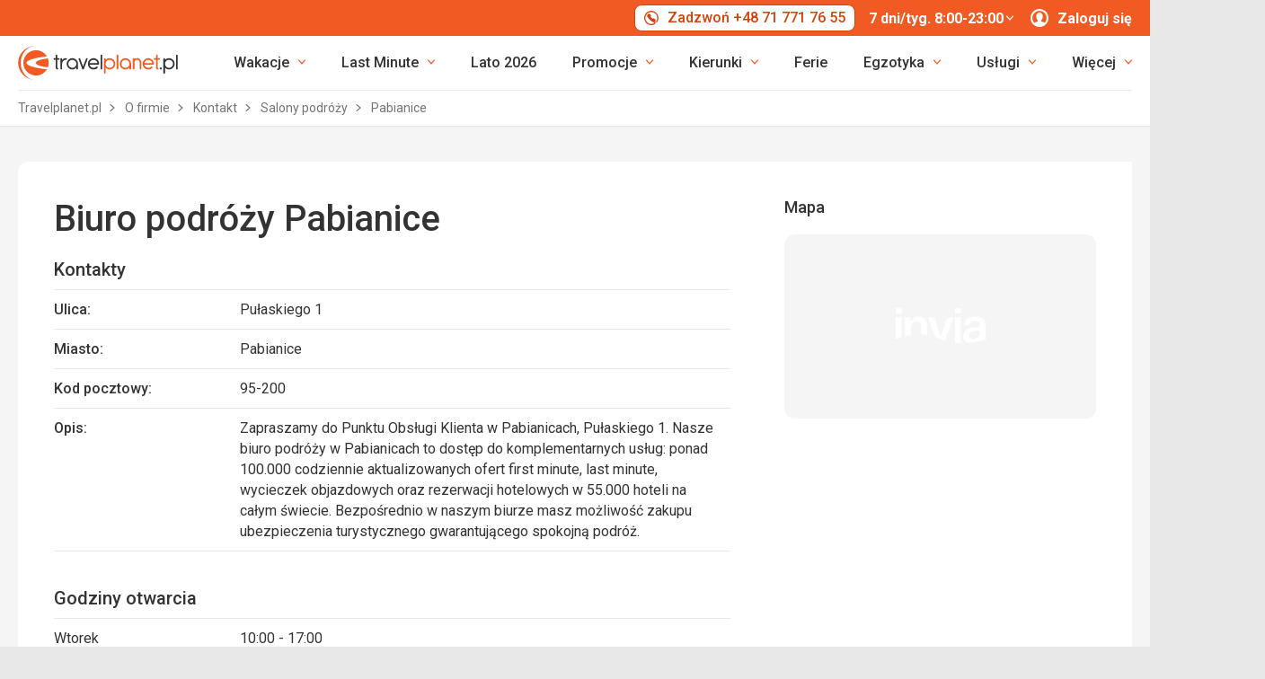

--- FILE ---
content_type: image/svg+xml
request_url: https://dcontent.inviacdn.net/shared/mkt-tp/hp/footer-awards-logos/FPK-2024-pion-gradient-granat.svg
body_size: 5692
content:
<?xml version="1.0" encoding="UTF-8"?><svg id="uuid-0349e707-ca36-45d8-8df4-57cd148ecec6" xmlns="http://www.w3.org/2000/svg" xmlns:xlink="http://www.w3.org/1999/xlink" viewBox="0 0 296.3105469 291.6444218"><defs><style>.uuid-c4209132-e616-4dce-be5e-6197d4021e89{fill:url(#uuid-42105878-af90-434c-8cd4-8c14af1ec94a);}.uuid-4c6f0d6e-8f2f-41e8-b799-bef82554854f{fill:url(#uuid-21735ae4-a22c-4fa2-99fd-9b1d72bb61f4);}.uuid-ce732d4d-193e-4b38-b23a-1472eb80ed67,.uuid-39e224da-1fd8-4c5c-a941-5cd2a13cece2{opacity:.43;}.uuid-17fe8cf2-0681-4564-b192-0122ac5683e1{fill:#263780;}.uuid-39e224da-1fd8-4c5c-a941-5cd2a13cece2{fill:url(#uuid-59e367af-fc8b-48cf-9ff6-09cb7679f9f3);}.uuid-1b91ca61-43ce-49bf-bfbe-876c532dccc6{fill:url(#uuid-78b5a38f-623c-4ef9-836c-468364eba0f6);}</style><linearGradient id="uuid-42105878-af90-434c-8cd4-8c14af1ec94a" x1="181.7149184" y1="41.2952788" x2="251.9411821" y2="202.4460734" gradientUnits="userSpaceOnUse"><stop offset=".0055866" stop-color="#009fe3"/><stop offset="1" stop-color="#13426c"/></linearGradient><linearGradient id="uuid-21735ae4-a22c-4fa2-99fd-9b1d72bb61f4" x1="106.8404604" y1="-34.8387798" x2="148.9587744" y2="157.4750313" gradientUnits="userSpaceOnUse"><stop offset=".0307263" stop-color="#95c11f"/><stop offset="1" stop-color="#009fe3"/></linearGradient><linearGradient id="uuid-78b5a38f-623c-4ef9-836c-468364eba0f6" x1="145.1983516" y1="50.4524889" x2="134.8385152" y2="99.14372" gradientUnits="userSpaceOnUse"><stop offset=".0307263" stop-color="#95c11f"/><stop offset="1" stop-color="#95c11f" stop-opacity="0"/></linearGradient><linearGradient id="uuid-59e367af-fc8b-48cf-9ff6-09cb7679f9f3" x1="169.8690694" y1="53.8986571" x2="166.4839597" y2="191.7649464" gradientUnits="userSpaceOnUse"><stop offset=".0055866" stop-color="#13426c" stop-opacity="0"/><stop offset="1" stop-color="#13426c"/></linearGradient></defs><g id="uuid-64d89dc3-69b3-4b98-a11f-fa6cbda453b2"><path class="uuid-17fe8cf2-0681-4564-b192-0122ac5683e1" d="M121.199707,204.2000859v3.2177734h-10.5541992v10.2783203h-4.0268555v-24.0869141h16.2724609v3.2177734h-12.2456055v7.3730469h10.5541992Z"/><path class="uuid-17fe8cf2-0681-4564-b192-0122ac5683e1" d="M130.0439453,191.8807499v3.5302734h-4.0087891v-3.5302734h4.0087891ZM130.0439453,199.7869999v17.9091797h-4.0087891v-17.9091797h4.0087891Z"/><path class="uuid-17fe8cf2-0681-4564-b192-0122ac5683e1" d="M138.5571289,217.6961796h-4.0268555v-17.9091797h3.6772461l.2578125,2.5927734c.9804688-1.9492188,2.3901367-2.9238281,4.2290039-2.9238281.465332,0,.8823242.0673828,1.25.2021484l-.4960938,3.7509766-1.7104492-.0546875c-1.5322266,0-2.5922852.6308594-3.1806641,1.8935547v12.4482422Z"/><path class="uuid-17fe8cf2-0681-4564-b192-0122ac5683e1" d="M160.8603516,205.3211796l.0371094.7724609v11.6025391h-4.0273438v-10.8115234c0-1.4345703-.2607422-2.4824219-.78125-3.1445312-.5214844-.6621094-1.3144531-.9931641-2.3808594-.9931641-1.5693359,0-2.703125.6015625-3.4023438,1.8027344v13.1464844h-4.0263672v-17.9091797h3.6591797l.2207031,2.3349609c1.2138672-1.7773438,2.9970703-2.6660156,5.3505859-2.6660156s3.953125,1.0605469,4.7988281,3.1806641c1.1650391-2.1201172,2.9541016-3.1806641,5.3691406-3.1806641,1.8505859,0,3.2851562.625,4.3027344,1.8759766,1.0175781,1.25,1.5263672,3.1074219,1.5263672,5.5712891v10.7929688h-4.0273438v-10.8115234c0-1.4951172-.2539062-2.5585938-.7626953-3.1904297-.5087891-.6308594-1.3027344-.9472656-2.3808594-.9472656-.8457031,0-1.5693359.2275391-2.1699219.6806641-.6005859.4541016-1.0361328,1.0849609-1.3056641,1.8935547Z"/><path class="uuid-17fe8cf2-0681-4564-b192-0122ac5683e1" d="M180.8105469,218.0819218c-1.8515625,0-3.2792969-.4746094-4.2841797-1.4248047-1.0058594-.9492188-1.5078125-2.2861328-1.5078125-4.0078125,0-1.7226562.6806641-3.0615234,2.0410156-4.0175781,1.3603516-.9570312,3.2910156-1.4345703,5.7919922-1.4345703h3.1259766v-1.5810547c0-.9443359-.2763672-1.6796875-.828125-2.2070312-.5507812-.5263672-1.3144531-.7900391-2.2890625-.7900391s-1.734375.2177734-2.2792969.6523438c-.5458984.4355469-.8183594,1.0087891-.8183594,1.71875h-3.8798828l-.0185547-.0917969c-.0732422-1.4580078.5703125-2.7236328,1.9306641-3.796875,1.3603516-1.0722656,3.1074219-1.6083984,5.2402344-1.6083984s3.8242188.5361328,5.0751953,1.6083984c1.25,1.0732422,1.875,2.5898438,1.875,4.5507812v7.9619141c0,1.4707031.2148438,2.84375.6435547,4.1191406l-4.0820312.0175781c-.2939453-.9306641-.4775391-1.8076172-.5507812-2.6289062-.5888672.8828125-1.3310547,1.5966797-2.2255859,2.1425781-.8945312.5449219-1.8818359.8173828-2.9599609.8173828ZM179.0273438,212.6209843h.0175781c0,.6992188.2236328,1.2441406.671875,1.6367188.4472656.3925781,1.1240234.5888672,2.03125.5888672s1.765625-.2451172,2.5742188-.7363281c.8095703-.4892578,1.3544922-1.0722656,1.6367188-1.7460938v-2.6484375h-3.1992188c-1.1279297,0-2.0322266.2792969-2.7128906.8369141-.6796875.5576172-1.0195312,1.2480469-1.0195312,2.0683594Z"/><path class="uuid-17fe8cf2-0681-4564-b192-0122ac5683e1" d="M9.4140625,245.3387578h-5.387207v9.1386719H0v-24.0869141h9.4140625c2.6479492,0,4.7285156.6767578,6.2426758,2.03125,1.5136719,1.3544922,2.2709961,3.171875,2.2709961,5.4521484s-.7539062,4.09375-2.2617188,5.4423828-3.5917969,2.0224609-6.2519531,2.0224609ZM4.0268555,233.608289v8.5126953h5.387207c1.4589844,0,2.5712891-.3857422,3.3374023-1.1582031s1.1494141-1.7988281,1.1494141-3.0800781c0-1.2802734-.3862305-2.3134766-1.1586914-3.0976562-.7719727-.7841797-1.8818359-1.1767578-3.328125-1.1767578h-5.387207Z"/><path class="uuid-17fe8cf2-0681-4564-b192-0122ac5683e1" d="M25.3930664,254.4774296h-4.0268555v-17.9091797h3.6772461l.2578125,2.5927734c.9804688-1.9492188,2.3901367-2.9238281,4.2290039-2.9238281.465332,0,.8823242.0673828,1.25.2021484l-.4960938,3.7509766-1.7104492-.0546875c-1.5322266,0-2.5922852.6308594-3.1806641,1.8935547v12.4482422Z"/><path class="uuid-17fe8cf2-0681-4564-b192-0122ac5683e1" d="M46.9609375,251.2596562v3.2177734h-14.5439453v-2.6289062l9.027832-12.0253906h-8.8623047v-3.2548828h13.9375v2.5556641l-9.1386719,12.1357422h9.5795898Z"/><path class="uuid-17fe8cf2-0681-4564-b192-0122ac5683e1" d="M51.9995117,262.5125859c-.4907227,0-1.2138672-.1103516-2.1699219-.3310547l.4414062-3.1074219c.7841797.0488281,1.1889648.0732422,1.2133789.0732422,1.1889648,0,2.1206055-.8212891,2.7949219-2.4638672l.6621094-1.6171875-6.5092773-17.6894531h4.3945312l3.4199219,10.7207031.4047852,1.7832031h.0917969l3.9350586-12.5039062h4.3945312l-7.4101562,20.6123047c-.5395508,1.421875-1.2504883,2.53125-2.1328125,3.328125-.8828125.796875-2.0595703,1.1953125-3.5302734,1.1953125Z"/><path class="uuid-17fe8cf2-0681-4564-b192-0122ac5683e1" d="M67.9228516,237.3768437h4.0268555v18.9394531c0,1.9853516-.5087891,3.5146484-1.5263672,4.5878906-1.0175781,1.0722656-2.4516602,1.6083984-4.3022461,1.6083984-.7358398,0-1.4282227-.0917969-2.078125-.2753906l.2392578-3.2177734c.3798828.1347656.8579102.2021484,1.434082.2021484,1.4711914,0,2.206543-.96875,2.206543-2.9052734v-18.9394531ZM71.8393555,229.4705937v3.5117188h-4.0268555v-3.5117188h4.0268555Z"/><path class="uuid-17fe8cf2-0681-4564-b192-0122ac5683e1" d="M81.4003906,254.8631718c-1.8510742,0-3.2792969-.4746094-4.2841797-1.4248047-1.0053711-.9492188-1.5078125-2.2861328-1.5078125-4.0078125,0-1.7226562.6806641-3.0615234,2.0410156-4.0175781,1.3608398-.9570312,3.2915039-1.4345703,5.7919922-1.4345703h3.1259766v-1.5810547c0-.9443359-.2758789-1.6796875-.8276367-2.2070312-.5512695-.5263672-1.3144531-.7900391-2.2890625-.7900391s-1.7348633.2177734-2.2797852.6523438c-.5458984.4355469-.8183594,1.0087891-.8183594,1.71875h-3.8798828l-.0185547-.0917969c-.0732422-1.4580078.5703125-2.7236328,1.9306641-3.796875,1.3608398-1.0722656,3.1079102-1.6083984,5.2407227-1.6083984s3.8242188.5361328,5.074707,1.6083984c1.2504883,1.0732422,1.8754883,2.5898438,1.8754883,4.5507812v7.9619141c0,1.4707031.2143555,2.84375.6435547,4.1191406l-4.0820312.0175781c-.2939453-.9306641-.4780273-1.8076172-.5512695-2.6289062-.5888672.8828125-1.3305664,1.5966797-2.2250977,2.1425781-.8950195.5449219-1.8818359.8173828-2.9604492.8173828ZM79.6171875,249.4022343h.0180664c0,.6992188.2236328,1.2441406.6713867,1.6367188.4472656.3925781,1.1245117.5888672,2.0317383.5888672.9067383,0,1.7651367-.2451172,2.5742188-.7363281.809082-.4892578,1.3540039-1.0722656,1.6362305-1.7460938v-2.6484375h-3.1992188c-1.1279297,0-2.0317383.2792969-2.7124023.8369141-.6801758.5576172-1.0200195,1.2480469-1.0200195,2.0683594Z"/><path class="uuid-17fe8cf2-0681-4564-b192-0122ac5683e1" d="M108.6318359,251.2596562v3.2177734h-14.5439453v-2.6289062l9.027832-12.0253906h-8.8623047v-3.2548828h13.9375v2.5556641l-9.1386719,12.1357422h9.5795898Z"/><path class="uuid-17fe8cf2-0681-4564-b192-0122ac5683e1" d="M121.043457,236.2371953c1.9121094,0,3.3803711.5761719,4.4038086,1.7285156s1.5351562,2.9052734,1.5351562,5.2587891v11.2529297h-4.0268555v-11.2158203c0-1.3359375-.2729492-2.2919922-.8178711-2.8691406-.5458984-.5761719-1.4008789-.8642578-2.5649414-.8642578-1.5449219,0-2.7524414.6503906-3.6225586,1.9492188v13h-4.0268555v-17.9091797l3.6777344.0185547.2387695,2.5927734c1.2382812-1.9609375,2.9726562-2.9423828,5.2036133-2.9423828Z"/><path class="uuid-17fe8cf2-0681-4564-b192-0122ac5683e1" d="M136.2128906,254.8631718c-1.8510742,0-3.2792969-.4746094-4.2841797-1.4248047-1.0053711-.9492188-1.5078125-2.2861328-1.5078125-4.0078125,0-1.7226562.6806641-3.0615234,2.0410156-4.0175781,1.3608398-.9570312,3.2915039-1.4345703,5.7919922-1.4345703h3.1259766v-1.5810547c0-.9443359-.2758789-1.6796875-.8276367-2.2070312-.5512695-.5263672-1.3144531-.7900391-2.2890625-.7900391s-1.7348633.2177734-2.2797852.6523438c-.5458984.4355469-.8183594,1.0087891-.8183594,1.71875h-3.8798828l-.0185547-.0917969c-.0732422-1.4580078.5703125-2.7236328,1.9306641-3.796875,1.3608398-1.0722656,3.1079102-1.6083984,5.2407227-1.6083984s3.8242188.5361328,5.074707,1.6083984c1.2504883,1.0732422,1.8754883,2.5898438,1.8754883,4.5507812v7.9619141c0,1.4707031.2143555,2.84375.6435547,4.1191406l-4.0820312.0175781c-.2939453-.9306641-.4780273-1.8076172-.5512695-2.6289062-.5888672.8828125-1.3305664,1.5966797-2.2250977,2.1425781-.8950195.5449219-1.8818359.8173828-2.9604492.8173828ZM134.4296875,249.4022343h.0180664c0,.6992188.2236328,1.2441406.6713867,1.6367188.4472656.3925781,1.1245117.5888672,2.0317383.5888672.9067383,0,1.7651367-.2451172,2.5742188-.7363281.809082-.4892578,1.3540039-1.0722656,1.6362305-1.7460938v-2.6484375h-3.1992188c-1.1279297,0-2.0317383.2792969-2.7124023.8369141-.6801758.5576172-1.0200195,1.2480469-1.0200195,2.0683594Z"/><path class="uuid-17fe8cf2-0681-4564-b192-0122ac5683e1" d="M163.7021484,244.0516484v10.4257812h-4.0273438v-24.0869141h4.0273438v10.2041016h2.2978516l7.5576172-10.2041016h4.7617188l-8.7705078,11.4912109,9.4511719,12.5957031h-4.9091797l-7.6123047-10.4257812h-2.7763672Z"/><path class="uuid-17fe8cf2-0681-4564-b192-0122ac5683e1" d="M185.2890625,228.6619999v25.8154297h-4.0087891v-25.8154297h4.0087891Z"/><path class="uuid-17fe8cf2-0681-4564-b192-0122ac5683e1" d="M194.078125,228.6619999v3.5302734h-4.0087891v-3.5302734h4.0087891ZM194.078125,236.5682499v17.9091797h-4.0087891v-17.9091797h4.0087891Z"/><path class="uuid-17fe8cf2-0681-4564-b192-0122ac5683e1" d="M212.8330078,252.748914c-1.6308594,1.4101562-3.7636719,2.1142578-6.3994141,2.1142578s-4.7099609-.8203125-6.2236328-2.4638672c-1.5146484-1.6425781-2.2705078-3.78125-2.2705078-6.4169922v-.6621094c0-2.6230469.7441406-4.7890625,2.2333984-6.4990234,1.4892578-1.7109375,3.3984375-2.5625,5.7275391-2.5566406,2.3291016.0068359,4.140625.7294922,5.4335938,2.1699219s1.9404297,3.4111328,1.9404297,5.9111328v2.3720703h-11.1611328l-.0371094.0927734c.0732422,1.4580078.4990234,2.6289062,1.2783203,3.5117188.7783203.8828125,1.8291016,1.3232422,3.1533203,1.3232422,1.0537109,0,1.9638672-.1220703,2.7304688-.3671875.765625-.2451172,1.5283203-.6318359,2.2890625-1.1582031l1.2871094,2.6289062h.0185547ZM209.3203125,243.3534062c0-1.1650391-.296875-2.0966797-.8916016-2.7949219-.5947266-.6992188-1.421875-1.0478516-2.4824219-1.0478516s-1.9150391.3828125-2.5644531,1.1484375c-.6503906.7666016-1.0478516,1.7744141-1.1953125,3.0253906l.0185547.0917969h7.1152344v-.4228516Z"/><path class="uuid-17fe8cf2-0681-4564-b192-0122ac5683e1" d="M225.6113281,236.2371953c1.9121094,0,3.3808594.5761719,4.4042969,1.7285156s1.5351562,2.9052734,1.5351562,5.2587891v11.2529297h-4.0273438v-11.2158203c0-1.3359375-.2724609-2.2919922-.8173828-2.8691406-.5458984-.5761719-1.4013672-.8642578-2.5654297-.8642578-1.5449219,0-2.7519531.6503906-3.6220703,1.9492188v13h-4.0273438v-17.9091797l3.6777344.0185547.2392578,2.5927734c1.2382812-1.9609375,2.9726562-2.9423828,5.203125-2.9423828Z"/><path class="uuid-17fe8cf2-0681-4564-b192-0122ac5683e1" d="M236.7177734,232.2655156h4.0263672v4.3398438h3.2177734v2.9785156h-3.2177734v9.8925781c0,1.3730469.5820312,2.0585938,1.7470703,2.0585938.4658203,0,.8828125-.0732422,1.25-.2207031l.4228516,2.9609375c-.7470703.3916016-1.6484375.5878906-2.7021484.5878906-3.1630859,0-4.7441406-1.7949219-4.7441406-5.3867188v-9.8925781h-2.7216797v-2.9785156h2.7216797v-4.3398438Z"/><path class="uuid-17fe8cf2-0681-4564-b192-0122ac5683e1" d="M248.9453125,238.8670781c1.4580078-1.7167969,3.4658203-2.5742188,6.0214844-2.5742188s4.5625.8574219,6.0214844,2.5742188c1.4589844,1.6787109,2.1884766,3.8544922,2.1884766,6.5273438v.3486328c0,2.6972656-.7324219,4.8886719-2.1972656,6.5742188s-3.4755859,2.5283203-6.03125,2.5283203-4.5507812-.8525391-5.9853516-2.5566406c-1.4580078-1.6787109-2.1875-3.8613281-2.1875-6.5458984l-.0185547-.3300781c0-2.6484375.7294922-4.8300781,2.1884766-6.5458984ZM250.7841797,245.780164c0,1.765625.3427734,3.1904297,1.0292969,4.2753906s1.7402344,1.6269531,3.1621094,1.6269531,2.4765625-.5449219,3.1630859-1.6367188c.7109375-1.0908203,1.0664062-2.5126953,1.0664062-4.265625v-.3496094c0-1.7158203-.3554688-3.1191406-1.0664062-4.2099609-.6865234-1.1152344-1.7412109-1.6738281-3.1630859-1.6738281s-2.4794922.5488281-3.171875,1.6455078c-.6923828,1.0976562-1.0380859,2.5039062-1.0380859,4.2207031l.0185547.3671875Z"/><path class="uuid-17fe8cf2-0681-4564-b192-0122ac5683e1" d="M278.6767578,236.5682499l3.7880859,12.7421875.0917969-.0185547,2.8134766-12.7236328h3.8427734l-4.890625,17.9091797h-3.2919922l-3.8427734-12.3925781-.0185547.1650391-3.7685547,12.2275391h-3.2919922l-4.9091797-17.9091797h3.8613281l2.8681641,12.5400391.0917969.0185547,3.7333984-12.5585938h2.9228516Z"/><path class="uuid-17fe8cf2-0681-4564-b192-0122ac5683e1" d="M296.3105469,228.6619999v3.5302734h-4.0087891v-3.5302734h4.0087891ZM296.3105469,236.5682499v17.9091797h-4.0087891v-17.9091797h4.0087891Z"/><path class="uuid-17fe8cf2-0681-4564-b192-0122ac5683e1" d="M127.2949219,288.0409062v3.2363281h-15.9970703v-2.7578125l7.8515625-8.5693359c1.262207-1.3847656,2.1391602-2.5273438,2.6293945-3.4287109s.7353516-1.8447266.7353516-2.8320312c0-.9863281-.3154297-1.8378906-.9467773-2.5556641-.6313477-.7167969-1.4804688-1.0751953-2.546875-1.0751953-1.3852539,0-2.4243164.3886719-3.1166992,1.1669922-.6923828.7792969-1.0385742,1.8789062-1.0385742,3.3007812h-3.8979492l-.0371094-.0917969c-.0488281-2.2070312.6621094-4.0273438,2.1328125-5.4609375,1.4711914-1.4345703,3.4077148-2.1513672,5.8105469-2.1513672,2.4023438,0,4.28125.6318359,5.6357422,1.8935547,1.3544922,1.2626953,2.0317383,2.9423828,2.0317383,5.0380859,0,1.3125-.3583984,2.5771484-1.0756836,3.796875s-1.9521484,2.7988281-3.7050781,4.7353516l-5.3691406,5.6630859.0551758.0917969h10.8486328Z"/><path class="uuid-17fe8cf2-0681-4564-b192-0122ac5683e1" d="M146.2890625,276.4940312v5.515625c0,3.1142578-.6923828,5.4980469-2.0776367,7.1533203-1.3852539,1.6542969-3.3188477,2.4814453-5.8012695,2.4814453s-4.421875-.8271484-5.8193359-2.4814453c-1.3974609-1.6552734-2.0961914-4.0390625-2.0961914-7.1533203v-5.515625c0-3.0888672.6953125-5.4677734,2.0869141-7.1347656,1.3911133-1.6669922,3.3217773-2.5,5.7919922-2.5,2.4697266,0,4.4067383.8330078,5.8100586,2.5,1.4038086,1.6669922,2.1054688,4.0458984,2.1054688,7.1347656ZM142.262207,282.5985234v-6.7119141c0-3.8730469-1.293457-5.8095703-3.8793945-5.8095703-2.5869141,0-3.8798828,1.9365234-3.8798828,5.8095703v6.7119141c0,3.8857422,1.3056641,5.828125,3.9165039,5.828125,2.5620117,0,3.8427734-1.9423828,3.8427734-5.828125Z"/><path class="uuid-17fe8cf2-0681-4564-b192-0122ac5683e1" d="M165.8349609,288.0409062v3.2363281h-15.9970703v-2.7578125l7.8515625-8.5693359c1.2617188-1.3847656,2.1386719-2.5273438,2.6289062-3.4287109s.7353516-1.8447266.7353516-2.8320312c0-.9863281-.3154297-1.8378906-.9462891-2.5556641-.6318359-.7167969-1.4804688-1.0751953-2.546875-1.0751953-1.3857422,0-2.4248047.3886719-3.1171875,1.1669922-.6923828.7792969-1.0380859,1.8789062-1.0380859,3.3007812h-3.8984375l-.0371094-.0917969c-.0488281-2.2070312.6621094-4.0273438,2.1328125-5.4609375,1.4716797-1.4345703,3.4082031-2.1513672,5.8105469-2.1513672s4.28125.6318359,5.6357422,1.8935547c1.3544922,1.2626953,2.0322266,2.9423828,2.0322266,5.0380859,0,1.3125-.3583984,2.5771484-1.0761719,3.796875-.7167969,1.2197266-1.9521484,2.7988281-3.7050781,4.7353516l-5.3691406,5.6630859.0556641.0917969h10.8486328Z"/><path class="uuid-17fe8cf2-0681-4564-b192-0122ac5683e1" d="M182.6777344,267.1717656v15.5h3.0517578v3.2363281h-3.0517578v5.3505859h-4.0087891v-5.3505859h-10.3330078l-.1103516-2.4638672,10.3144531-16.2724609h4.1376953ZM178.6689453,282.6717656v-9.7822266l-.0917969-.0361328-.3310547.7167969-6.0488281,9.1015625h6.4716797Z"/><path class="uuid-c4209132-e616-4dce-be5e-6197d4021e89" d="M234.0542367,4.6939037c-20.1456654,12.4893218-37.1985405,29.5773882-49.2422783,50.4325741-3.8811819,6.7140005-7.2407669,13.8202415-10.0182745,21.2947882-11.400884,30.6707007-11.2432057,62.8268094-1.6858997,92.2497819-9.3754207-11.6812685-16.1917145-25.0142556-19.963706-39.0959666-5.1789561-19.3221984-4.6695736-40.0584355,2.7168051-59.9153953,12.7593606-34.3426611,42.9717884-57.7645275,78.1933535-64.9657824Z"/><path class="uuid-4c6f0d6e-8f2f-41e8-b799-bef82554854f" d="M156.054909,55.3284729c-.9096485,4.3374203-2.1710012,8.7104526-3.784132,13.0596952-9.4117681,25.3232321-28.6114375,43.4214195-49.0361121,48.9471661,7.9563897-7.4745468,15.0758997-15.864128,21.1766448-25.0855523,5.8460169-8.805539,10.7459637-18.3715518,14.5543767-28.6149193,7.7865708-20.9620946,10.1880193-42.6252611,7.8714802-63.6348626,9.9576461,14.16483,13.6083807,34.4020629,9.2177423,55.3284729Z"/><g class="uuid-ce732d4d-193e-4b38-b23a-1472eb80ed67"><path class="uuid-1b91ca61-43ce-49bf-bfbe-876c532dccc6" d="M156.054909,55.3284729c-7.167998,17.8486853-18.3991372,31.2410742-31.6435993,36.921309,5.8460169-8.805539,10.7459637-18.3715518,14.5543767-28.6149193,7.7865708-20.9620946,10.1880193-42.6252611,7.8714802-63.6348626,9.9576461,14.16483,13.6083807,34.4020629,9.2177423,55.3284729Z"/></g><path class="uuid-39e224da-1fd8-4c5c-a941-5cd2a13cece2" d="M174.7936839,76.421266c-11.400884,30.6707007-11.2432057,62.8268094-1.6858997,92.2497819-9.3754207-11.6812685-16.1917145-25.0142556-19.963706-39.0959666-.1455378-6.4882156.3638446-13.0715901,1.5767093-19.6786818,3.9539509-21.6037647,14.809105-40.3912017,30.0911709-54.7699218-3.8811819,6.7140005-7.2407669,13.8202415-10.0182745,21.2947882Z"/></g></svg>

--- FILE ---
content_type: image/svg+xml
request_url: https://dcontent.inviacdn.net/shared/mkt-tp/hp/footer-logos/foryoutravel.svg
body_size: 2456
content:
<?xml version="1.0" encoding="UTF-8"?><svg id="uuid-6cb11883-6e8f-4f14-b4e5-1fc451a6ed93" xmlns="http://www.w3.org/2000/svg" width="115.0000014" height="50" xmlns:xlink="http://www.w3.org/1999/xlink" viewBox="0 0 115.0000014 50"><defs><style>.uuid-c3b0c1d2-75c5-465a-b556-0d8e0ce8f035{fill:#898989;}.uuid-e19bc708-79ea-47f3-b3cd-094b3bd9a189{clip-path:url(#uuid-6d1ad548-f4a2-417a-bbd1-39986a37cecc);}.uuid-33f44372-b56e-42b3-818e-73c8c4c9ed07{fill:none;}.uuid-c6111b4f-f25e-4c8c-8edf-e63d9561a148{fill:#828282;}</style><clipPath id="uuid-6d1ad548-f4a2-417a-bbd1-39986a37cecc"><rect class="uuid-33f44372-b56e-42b3-818e-73c8c4c9ed07" x=".0000014" width="115" height="50"/></clipPath></defs><g class="uuid-e19bc708-79ea-47f3-b3cd-094b3bd9a189"><path class="uuid-c3b0c1d2-75c5-465a-b556-0d8e0ce8f035" d="M6.5787205,27.415371v-2.1510485H0v13.5706356h3.0544061v-5.8738573h3.0746605v-2.0943342h-3.0746608v-3.4432969h3.5243147M16.0417077,33.5201316c0-3.1779595-1.5373297-5.5052222-4.4803365-5.5052222-2.9045216,0-4.4418518,2.3272627-4.4418518,5.5052222s1.5373303,5.5234519,4.4560298,5.5234519,4.4560298-2.3475177,4.4560298-5.5234519M13.1250328,33.4796217c0,1.9140671-.2612858,3.4716529-1.5555594,3.4716529s-1.5555594-1.5575858-1.5555594-3.4716529.263311-3.5506451,1.5555594-3.5506451,1.5555594,1.656833,1.5555594,3.5506451M22.739931,28.055417c-2.7181781-.1397571-4.2919684.1762166-5.4161013.7494219v10.0321444h2.9308541v-8.6791311c.6293394-.2565128,1.3377618-.2351783,1.9505241.0587396l.5428265-2.1692759M34.5362567,25.2643224h-2.8660363l-1.9484989,5.1305112h-.0384847l-1.8553298-5.1305112h-3.1860605l3.410888,7.8709696v5.7016913h3.0382023v-5.7016937l3.4432969-7.8709696M42.4983748,33.5120282c0-3.1779595-1.5373285-5.5052222-4.4783113-5.5052222-2.9065486,0-4.4418542,2.3272627-4.4418542,5.5052222s1.5353056,5.5234519,4.456031,5.5234519,4.4560286-2.3475177,4.4560286-5.5234519M39.5857528,33.4715183c0,1.9140671-.2633122,3.4716529-1.5555582,3.4716529s-1.5555582-1.5575858-1.5555582-3.4716529.2612846-3.5506451,1.5555582-3.5506451,1.5555582,1.656833,1.5555582,3.5506451M52.2570807,38.207066v-10.0017631h-2.9328793v8.5069674c-.3754036.1911767-.7946129.2799083-1.215279.2572364-.9945068,0-1.3874451-.631945-1.3874451-1.4016243v-7.3625772h-2.9267988v7.139775c0,2.5642442,1.3874451,3.6904023,4.235254,3.6904023,1.8938121,0,3.2812572-.3362287,4.2170267-.8284165"/><path class="uuid-c3b0c1d2-75c5-465a-b556-0d8e0ce8f035" d="M51.7324863,16.6905167c.8776055-3.9416609,4.1832899-6.8766873,8.20112-7.281558.3301505-.0364582.6603058-.0567132.986401-.0607643h.0465857c.3260952,0,.65423.0243055.986401.0607643,4.0175865.4044784,7.3228698,3.3398756,8.1990996,7.281558.5032289,2.0781739.2750482,4.2662753-.6461242,6.1959068-.9134869,1.9626804-3.2407472,4.4297003-4.7092122,7.1883883-1.2676682,2.2800823-2.271346,4.6972087-2.9916118,7.204588-.3038221,1.1038803-.5671296,2.2968791-.8669012,3.3724057-.2997716-1.0755243-.5630791-2.2685231-.8669012-3.3724033-.7194013-2.507685-1.7231268-4.9249069-2.9916118-7.2045904-1.476566-2.758688-3.7957253-5.2257079-4.7071869-7.1883859-.920561-1.9297581-1.1494104-4.1174141-.6481494-6.1959068M57.43621,18.7645983c-.0011177,1.9520192,1.5803987,3.5353459,3.5324178,3.5364636,1.9520239.0011153,3.5353459-1.580401,3.5364636-3.5324202s-1.5803987-3.535347-3.5324178-3.5364636c-.0020253-.0000012-.0040553-.0000012-.0060806.0000012-1.9496452.0022354-3.5292701,1.5827702-3.5303878,3.5324166"/><path class="uuid-c6111b4f-f25e-4c8c-8edf-e63d9561a148" d="M77.7232963,27.4558809v-2.1429451h-7.5084101v2.1429451h2.2421947v11.3831324h3.0382023v-11.38313s2.2280131,0,2.2280131-.0000024ZM83.6984237,28.085803c-2.708047-.1377319-4.2757687.1762166-5.3978715.747399v10.005816h2.920723v-8.6507775c.6269416-.2543705,1.3319988-.2330504,1.9424231.0587396l.5408012-2.1611748s-.0060758,0-.0060758-.0000024ZM91.9339827,38.2475759v-6.3295882c0-2.8700892-1.6811361-3.872697-3.9597903-3.872697-1.3063105-.0010914-2.5979762.2750554-3.7896495.8101868l.6339726,1.7500045c.8156631-.3994105,1.7071015-.620369,2.6148756-.6481494,1.0633751,0,1.7743076.3139484,1.7743076,1.4178287v.4901626c-3.0260508.2957187-5.6206738,1.101855-5.6206738,3.8342123,0,2.2016824,1.492768,3.3420221,4.4053948,3.3420221,1.7378529,0,3.1009949-.3159737,3.9415629-.7879066l-.0000096-.0060758h.0000096ZM89.2076987,37.1274912c-.3333078.1545453-.6982077.228773-1.0654004.2167265-1.156537,0-1.8229233-.5306725-1.8229233-1.7702594,0-1.6892396,1.1383097-2.1226902,2.8943994-2.2989067v3.8483915l-.0060758.0040481ZM101.7392695,28.2417646h-2.7262744l-1.476566,6.094632c-.1265404.5330202-.2138749,1.0745952-.2612869,1.6203736h-.0364546c-.0333403-.5450834-.1085042-1.0868017-.2248227-1.6203736l-1.4380861-6.094632h-3.0807327l3.2306209,10.5972511h2.8194553l3.1941567-10.5972511h-.0000096ZM110.7404524,33.2750515c0-3.1840352-1.3813693-5.2297584-4.2757592-5.2297584s-4.5370461,2.1429451-4.5370461,5.4687627c0,3.382532,1.7743076,5.5254771,4.8611161,5.5254771,1.699373,0,2.8194458-.334201,3.6235688-.7676516l-.6724525-1.905966c-.8128832.3980874-1.7100725.5933719-2.6148756.5691572-1.476566,0-2.2280131-.7656264-2.430558-2.3191617l6.031849-.9053835c0-.1357066.0182369-.2936935.0182369-.4314253l-.0040696-.0040529-.0000096.0000024ZM108.0141685,32.5479098l-3.4999994.5894098c-.0931714-2.2016848.6724525-3.2832848,1.8492517-3.2832848,1.0836181,0,1.6608836.8263913,1.6608836,2.6938726l-.0101358.0000024ZM115,38.8390157v-15.432046h-2.914652v15.4320436l2.914652.0000024Z"/></g></svg>

--- FILE ---
content_type: image/svg+xml
request_url: https://scontent.inviacdn.net/invia2020/img/illust/travelplanet/tp-logo-icon-pit.svg
body_size: 7997
content:
<svg xmlns="http://www.w3.org/2000/svg" id="uuid-07a453db-88cd-4fd0-a9fd-b3d037aebd45" data-name="Warstwa 2" viewBox="0 0 435.52 256"><defs><style>.uuid-9ba21be8-8832-464b-b3d4-09d259e831eb,.uuid-aa333f23-0853-412b-835c-b41b991f6790{stroke-width:0;fill-rule:evenodd}.uuid-aa333f23-0853-412b-835c-b41b991f6790{fill:#cd1719}.uuid-9ba21be8-8832-464b-b3d4-09d259e831eb{fill:#009fe3}</style><mask id="uuid-f2987632-7a9a-40a2-9c4b-779bdc547331" width="435.52" height="256" x="0" y="0" data-name="mask" maskUnits="userSpaceOnUse"><path id="uuid-d90816c5-6c11-4e1c-8e96-750a906254cb" d="M0 0h435.51v256H0V0Z" data-name="mask0 23065 380413" style="fill-rule:evenodd;stroke-width:0;fill:#fff"/></mask></defs><g id="uuid-28aa74f2-66fd-4559-bbca-fbd427f9597c" data-name="Warstwa 1"><path d="M221.07 249.81V228.4c97.74-.94 176.81-43.78 179.94-97.12h28.21c-2.99 65.13-94.74 117.53-208.15 118.53Zm-14.88-28.25c-23.63-2.85-44.57-14.36-59.54-31.22 21.38-5.01 45.52-7.84 71.1-7.84s49.72 2.83 71.1 7.84c-14.97 16.86-35.91 28.37-59.53 31.22-3.82.22-7.68.34-11.57.34s-7.75-.11-11.56-.34Zm8.26 28.25c-113.4-1-205.15-53.39-208.15-118.53h28.2c3.13 53.34 82.2 96.18 179.94 97.12v21.41Zm0-243.63v21.41c-97.74.95-176.81 43.77-179.94 97.12H6.3C9.29 59.59 101.05 7.2 214.45 6.18Zm14.87 28.26c23.63 2.85 44.56 14.36 59.53 31.23-21.38 5-45.52 7.83-71.1 7.83s-49.72-2.83-71.1-7.83c14.97-16.87 35.91-28.38 59.54-31.23 3.82-.21 7.68-.34 11.56-.34s7.75.12 11.57.34Zm131.83 90.27c-1.13-24.54-14.84-46.86-36.77-63.9 3.13-1.28 6.16-2.62 9.09-4 36.37 16.55 59.92 40.76 61.68 67.9h-34Zm-36.77 70.48c21.93-17.04 35.64-39.36 36.77-63.91h34c-1.77 27.14-25.31 51.35-61.68 67.91-2.92-1.4-5.95-2.73-9.09-4Zm-5.73 4.21c2.52.98 5 1.97 7.39 3.01-9.48 3.87-19.73 7.24-30.6 10.05 8.38-3.78 16.15-8.18 23.21-13.06Zm-23.23-7.44c5.43 1.43 10.65 3 15.66 4.7-12.9 8.26-28.12 14.83-44.93 19.18 11.23-6.07 21.15-14.2 29.27-23.88Zm15.66-132.63c-5.01 1.7-10.23 3.27-15.66 4.7a101.11 101.11 0 0 0-29.27-23.89c16.81 4.36 32.02 10.94 44.93 19.19Zm-15.64-15.78c10.87 2.81 21.12 6.18 30.6 10.05-2.39 1.05-4.87 2.03-7.39 3.01-7.06-4.89-14.83-9.27-23.21-13.06Zm59.12 87.73c-1.19 23.66-15.13 45.09-37.27 61.16-5.65-2.07-11.58-3.96-17.77-5.66 11.51-15.68 18.53-34.79 19.21-55.5h35.83Zm-35.83-6.57c-.68-20.71-7.7-39.82-19.21-55.49 6.18-1.71 12.13-3.61 17.77-5.68 22.13 16.08 36.08 37.51 37.27 61.17h-35.83Zm-176.37 60.4c-12.16-15.84-19.41-35.63-19.41-57.11s7.25-41.26 19.41-57.11c22.61 5.62 48.23 8.79 75.4 8.79s52.8-3.18 75.41-8.79c12.16 15.85 19.4 35.64 19.4 57.11s-7.24 41.27-19.4 57.11c-22.6-5.61-48.24-8.78-75.41-8.78s-52.8 3.17-75.4 8.78Zm-17.94 11.54c5.01-1.7 10.22-3.27 15.66-4.69 8.13 9.67 18.04 17.8 29.27 23.89-16.81-4.36-32.03-10.94-44.93-19.2Zm-7.54 2.75c7.06 4.88 14.83 9.28 23.21 13.06-10.87-2.81-21.12-6.18-30.6-10.05 2.38-1.04 4.87-2.03 7.39-3.01Zm-42.52-68.12c1.13 24.55 14.85 46.87 36.77 63.91-3.13 1.27-6.16 2.6-9.09 4-36.37-16.56-59.92-40.77-61.68-67.91h34Zm36.77-70.47c-21.93 17.04-35.64 39.36-36.77 63.9h-34c1.77-27.14 25.31-51.35 61.68-67.9 2.92 1.38 5.96 2.71 9.09 4Zm5.75-4.2c-2.52-.97-5-1.97-7.39-3.01 9.48-3.87 19.73-7.24 30.6-10.05-8.37 3.78-16.15 8.17-23.21 13.06Zm7.54 2.72c12.91-8.25 28.12-14.83 44.93-19.19a101.243 101.243 0 0 0-29.27 23.89c-5.43-1.43-10.65-3-15.66-4.7Zm11.57 127.45c-6.18 1.7-12.12 3.6-17.77 5.66-22.14-16.07-36.08-37.51-37.27-61.16h35.83c.68 20.7 7.7 39.82 19.21 55.5Zm-55.04-62.07c1.19-23.66 15.12-45.09 37.26-61.17 5.66 2.07 11.59 3.96 17.78 5.68-11.51 15.67-18.53 34.79-19.21 55.49H80.95ZM221.07 6.18c113.4 1.01 205.16 53.4 208.15 118.53h-28.21c-3.13-53.35-82.2-96.17-179.94-97.12V6.18ZM217.76 0C97.49 0 0 57.3 0 128s97.49 128 217.76 128 217.76-57.31 217.76-128S338.02 0 217.76 0Z" class="uuid-9ba21be8-8832-464b-b3d4-09d259e831eb" style="mask:url(#uuid-f2987632-7a9a-40a2-9c4b-779bdc547331)"/><path d="M29.2 100.61c.46-1.16.67-2.02.62-2.59-.04-.57-.28-1.12-.73-1.66-.45-.54-1.09-.97-1.94-1.31-.93-.36-1.77-.48-2.5-.34-.73.13-1.31.45-1.7.95-.26.31-.61 1.04-1.07 2.19l-1.23 3.08 11.7 4.58.76-1.92-4.41-1.72.51-1.26Zm-2.07-.58-.42 1.06-3.33-1.3.37-.93c.32-.8.58-1.31.76-1.52.19-.22.45-.36.79-.42.33-.06.69-.02 1.08.13.39.15.68.36.88.62.2.27.29.55.29.85s-.14.8-.42 1.51Zm7.55-13.91c-1.81-1.02-3.43-1.42-4.87-1.17-1.43.25-2.52 1-3.25 2.28-.5.87-.73 1.74-.67 2.58.06.85.4 1.7 1.02 2.56.62.86 1.58 1.66 2.88 2.39 1.79 1.01 3.45 1.38 4.97 1.13 1.33-.24 2.36-.99 3.1-2.28.74-1.28.86-2.54.39-3.8-.54-1.43-1.72-2.66-3.55-3.69Zm1.28 6.42c-.4.7-1.05 1.11-1.96 1.22-.9.12-1.97-.18-3.24-.89-1.27-.73-2.09-1.49-2.44-2.3-.35-.8-.31-1.57.11-2.3.43-.74 1.07-1.16 1.93-1.26.87-.1 1.93.2 3.2.91 1.29.74 2.11 1.51 2.47 2.32.36.82.33 1.58-.07 2.28Zm4.26-7.26-8.31-6.1-1.23 1.65 10.01 7.37 4.33-5.78-1.71-1.26-3.09 4.12zm6.93-13.58c-.56-.17-1.12-.19-1.68-.07-.56.11-1.31.46-2.23 1.03-.87.55-1.48.84-1.84.89-.36.06-.66-.03-.92-.27-.26-.23-.38-.53-.34-.91.03-.38.23-.77.6-1.18.37-.41.77-.64 1.17-.68.4-.04.89.13 1.45.51l1.31-1.61c-.94-.79-1.87-1.15-2.82-1.08-.94.06-1.82.54-2.63 1.43-.54.6-.89 1.18-1.05 1.78-.15.59-.14 1.18.06 1.78.2.59.55 1.11 1.06 1.57.44.39.93.66 1.47.83.54.16 1.07.19 1.58.09.5-.09 1.15-.38 1.95-.86.88-.52 1.46-.84 1.73-.95.27-.09.52-.13.75-.09.23.04.45.15.66.34.37.33.55.73.55 1.22 0 .48-.21.96-.63 1.42-.85.93-1.95.95-3.29.05l-1.19 1.66c2.33 1.69 4.34 1.61 6.04-.25.95-1.06 1.38-2.08 1.27-3.06-.1-1-.55-1.85-1.37-2.57-.56-.5-1.12-.84-1.68-1Zm4.11-12.4-2.04 1.9.72 6.9-3.81-4.07-1.52 1.41 8.56 9.13 1.51-1.4-2.58-2.76-.2-2.67 6.11 2.37 1.97-1.82-8.22-2.81-.5-6.18zm4.87-3.98 4.65 12.25 1.74-1.35-1.1-2.74 3.24-2.53 2.47 1.66 1.77-1.39-11.04-7.23-1.73 1.35Zm6.68 4.38-2.21 1.73-1.8-4.49 4.01 2.76Zm9.03-14.71L78.1 55.8l1.81-1.02-6.27-10.82-1.8 1.03zm10.26 6.17 1.02-10.05-.92-1.73-6.67 3.5.99 1.87 4.25-2.23-.98 9.65 1.08 2.02 7.41-3.89-1-1.86-5.18 2.72zm12.38-9.88c-.53-.33-1.12-.46-1.77-.4.29-.39.45-.86.49-1.41.03-.56-.08-1.1-.34-1.65-.28-.59-.67-1.05-1.17-1.39-.51-.33-1-.49-1.51-.48-.5.01-1.26.25-2.29.72l-3.73 1.74L89.5 49.7l3.18-1.48c1.38-.64 2.24-1.09 2.57-1.37.48-.38.79-.95.92-1.7s0-1.54-.39-2.36c-.32-.68-.74-1.18-1.29-1.51Zm-7.56-1.86 1.09-.51c1-.46 1.61-.71 1.84-.76.24-.05.47 0 .72.13.25.14.45.39.61.71.17.38.22.72.15 1.02-.08.3-.26.55-.56.76-.16.11-.62.34-1.37.68l-1.23.58-1.24-2.61Zm6.73 5.87c-.18.19-.66.46-1.42.81l-1.75.82-1.42-3.01 1.52-.71c.81-.38 1.37-.59 1.67-.62.3-.03.59.04.86.2s.49.43.67.8c.17.36.24.7.2.99-.04.3-.15.54-.32.72Zm3.29-12.57 1.08 13.04 2.04-.83-.3-2.94 3.82-1.55 1.92 2.26 2.09-.85-8.61-9.96-2.04.84Zm5.23 6.01-2.61 1.07-.49-4.8 3.1 3.73Zm17.53-12.02-.67-2-7.78 2.54.67 2 2.91-.95 3.28 9.83 1.96-.63-3.27-9.84 2.9-.95zm9.38-4.91-1.99.57 1.93 6.62c.34 1.2.52 1.99.52 2.38 0 .4-.12.74-.36 1.02-.23.29-.58.49-1.04.63-.55.16-1.03.14-1.44-.06-.42-.19-.75-.54-.99-1.05-.14-.29-.35-.93-.65-1.94l-1.89-6.49-1.99.58 1.86 6.38c.52 1.79 1 2.99 1.46 3.58.46.6 1.03.99 1.72 1.2.69.2 1.54.15 2.58-.14.99-.28 1.73-.74 2.21-1.36.48-.61.7-1.31.66-2.08-.04-.76-.29-1.95-.76-3.56l-1.83-6.29Zm11.53 5.37c-.38-.3-.82-.55-1.33-.76.8-.36 1.37-.88 1.68-1.56.31-.69.35-1.51.11-2.45-.18-.75-.49-1.36-.93-1.82-.44-.46-.9-.74-1.44-.85-.52-.1-1.32-.02-2.41.25l-4.25 1.05 3.02 12.1 2.02-.49-1.26-5.05.42-.1c.46-.12.81-.15 1.05-.12.23.04.48.16.72.35.25.18.76.7 1.52 1.52l2.12 2.28 2.41-.6-1.81-2.06c-.72-.83-1.27-1.39-1.64-1.68Zm-1.56-3.08c-.1.29-.26.5-.49.64-.23.13-.8.32-1.72.55l-1.5.36-.77-3.07 1.58-.39c.9-.22 1.46-.33 1.66-.3.29.02.54.13.75.32.22.19.37.49.47.87.1.4.1.74 0 1.02Zm9.45-6.86-1.31 5.31-3.4-4.32-2.38.5 5.2 6.28 1.1 5.14 2.02-.43-1.09-5.12 2.2-7.86-2.34.5zm12.77 4.69c-.33-.47-.76-.83-1.28-1.07-.52-.25-1.32-.44-2.4-.54-1.02-.11-1.69-.25-2-.42-.31-.18-.49-.44-.56-.77-.06-.34.04-.65.29-.94.26-.27.66-.47 1.22-.57.55-.1 1-.03 1.34.17.35.21.62.64.84 1.28l2.03-.47c-.26-1.18-.77-2.04-1.56-2.56-.78-.53-1.77-.68-2.97-.48-.8.14-1.44.4-1.93.76-.49.38-.84.85-1.05 1.44-.21.59-.25 1.22-.14 1.89.1.58.32 1.09.65 1.54.33.46.72.81 1.18 1.05.46.23 1.15.4 2.07.5 1.02.13 1.68.23 1.96.31.27.08.49.2.65.38.16.18.27.4.32.67.08.48-.02.9-.32 1.29s-.75.63-1.38.74c-1.25.22-2.13-.44-2.64-1.96l-1.95.59c.78 2.76 2.42 3.91 4.91 3.48 1.41-.25 2.38-.8 2.91-1.64.53-.84.7-1.79.51-2.85-.13-.74-.37-1.34-.7-1.82Zm9.07-8.36-8.11 1.18.31 2.09 3.03-.44 1.53 10.24 2.05-.3-1.52-10.24 3.02-.45-.31-2.08zm8.28-.99-1.79 5.17-2.99-4.62-2.42.28 4.6 6.74.61 5.21 2.06-.24-.61-5.2 2.91-7.62-2.37.28zm13.29-1.22-2.8.23-3.72 5.89-.48-5.53-2.06.18 1.07 12.42 2.07-.18-.33-3.76 1.5-2.22 3.34 5.59 2.68-.21-4.73-7.24 3.46-5.17zm4.05-.22-2.08.12.8 12.44 2.07-.13-.79-12.43zm38.43 221.79c-.39-.11-1.22-.15-2.48-.1l-3.38.15.56 13.23 2.09-.09-.21-4.99 1.38-.06c1.27-.05 2.16-.22 2.66-.51.51-.28.92-.75 1.24-1.41.32-.66.46-1.47.42-2.42-.05-1.05-.28-1.91-.71-2.56-.43-.65-.96-1.07-1.58-1.24Zm-.1 5.03c-.17.3-.39.52-.66.65-.28.12-.8.21-1.58.24l-1.17.04-.16-3.76 1.02-.04c.88-.04 1.46 0 1.73.08.28.09.52.29.71.58.2.29.31.67.33 1.1.02.43-.06.8-.22 1.12Zm12.02-4.45c-1.02-1.11-2.28-1.61-3.77-1.51-1.03.07-1.88.38-2.56.93-.68.55-1.22 1.35-1.58 2.4-.38 1.05-.5 2.36-.39 3.94.16 2.17.78 3.84 1.86 5.01.95 1.02 2.18 1.48 3.68 1.37 1.49-.1 2.64-.74 3.42-1.91.9-1.31 1.27-3.08 1.11-5.28-.16-2.18-.75-3.84-1.77-4.96Zm-.96 8.6c-.48.79-1.14 1.21-1.97 1.27-.82.06-1.53-.27-2.14-.99-.61-.72-.97-1.84-1.08-3.36-.11-1.55.07-2.72.55-3.5.48-.77 1.15-1.19 2-1.25.86-.06 1.58.25 2.15.95.58.7.93 1.81 1.04 3.34.12 1.56-.07 2.74-.56 3.54Zm6.86.34-1.11-10.84-2.09.21 1.34 13.07 7.3-.73-.23-2.24-5.21.53zm5.36-11.64 1.62 13.16 2.07-.26-1.6-13.15-2.09.25zm12.45 5.77a3.27 3.27 0 0 0-1.26-1.19c-.51-.29-1.32-.51-2.4-.68-1.04-.15-1.71-.33-2.02-.54-.31-.2-.49-.48-.54-.84-.06-.35.05-.69.32-.97.27-.29.68-.47 1.25-.55.56-.08 1.01 0 1.35.23.34.24.61.7.81 1.39l2.07-.41c-.22-1.27-.73-2.2-1.51-2.79-.78-.59-1.78-.8-2.99-.63-.8.11-1.46.35-1.97.72-.51.36-.87.86-1.11 1.47-.23.61-.29 1.29-.19 2 .09.61.29 1.17.62 1.67.31.51.7.89 1.17 1.15.45.27 1.15.49 2.08.64 1.03.18 1.69.31 1.97.41.28.1.49.24.65.43.15.2.25.44.3.74.07.51-.05.96-.36 1.35-.31.39-.78.63-1.41.73-1.27.18-2.14-.55-2.61-2.2l-2 .54c.72 2.95 2.34 4.25 4.87 3.9 1.43-.21 2.42-.74 2.99-1.61.56-.88.76-1.88.59-3.02-.11-.79-.33-1.44-.66-1.96Zm7.1-8.67.9 5.13-4.07.71-.91-5.13-2.06.35 2.3 13.05 2.07-.35-1.01-5.71 4.07-.71 1.01 5.7 2.07-.35-2.3-13.05-2.07.36zm19.61 6.63c-.28.52-.7.85-1.24.98-.73.17-1.41-.04-2.04-.61-.63-.58-1.13-1.67-1.52-3.3-.38-1.56-.41-2.74-.1-3.53.31-.8.85-1.28 1.59-1.46.53-.12 1.03-.04 1.5.24.48.28.86.75 1.16 1.41l1.88-1.09c-.52-1.07-1.13-1.83-1.81-2.27-.96-.63-2.01-.82-3.14-.54-1.4.33-2.38 1.13-2.95 2.39-.65 1.48-.71 3.3-.19 5.5.49 2.08 1.36 3.62 2.6 4.62 1.07.87 2.27 1.15 3.59.84 1.05-.24 1.86-.78 2.42-1.62.56-.83.82-2.01.79-3.52l-2.18-.33c.05.98-.06 1.74-.35 2.28Zm7.87-12.92 1.4 5.03-3.98 1.09-1.41-5.03-2.02.55 3.55 12.78 2.03-.56-1.55-5.58 3.98-1.09 1.55 5.58 2.03-.56-3.56-12.76-2.02.55zm6.74-2.01.17 13.85 2.13-.67-.09-3.12 3.98-1.25 1.79 2.58 2.17-.68-8.01-11.37-2.13.66Zm2.13 7.73-.15-5.11 2.87 4.26-2.72.85Zm11.16-12.23 1.36 9.14-4.9-7.85-2.96 1.06 4.58 12.44 1.84-.66-3.61-9.8 5.55 9.1 1.9-.69-1.66-10.5 3.61 9.8 1.84-.67-4.58-12.44-2.97 1.07zm15.05 1.94c-.54-.38-1.14-.55-1.8-.53.3-.39.48-.88.54-1.46.05-.59-.05-1.16-.3-1.75-.27-.64-.66-1.14-1.16-1.53-.51-.39-1.02-.59-1.53-.61-.51-.02-1.29.19-2.35.62l-3.85 1.6 5.16 12.22 3.27-1.36c1.41-.59 2.3-1.01 2.64-1.27.5-.37.83-.96.98-1.74.15-.79.04-1.62-.34-2.51-.31-.74-.73-1.29-1.27-1.67Zm-7.66-2.43 1.12-.46c1.02-.42 1.66-.66 1.89-.69.25-.03.49.03.74.19s.44.43.59.78c.18.41.22.77.13 1.08-.09.31-.29.57-.59.76-.17.1-.64.31-1.41.63l-1.28.53-1.19-2.83Zm6.7 6.61c-.19.18-.68.43-1.47.77l-1.8.74-1.38-3.26 1.57-.66c.84-.35 1.4-.53 1.72-.54.31-.01.6.07.87.27.28.19.49.48.66.88.16.38.22.74.18 1.05-.05.31-.17.56-.35.74Zm6.52-2.73-1.56-3.25 4.74-2.22-.96-2.01-4.73 2.21-1.27-2.65 5.09-2.39-.96-2.02-6.99 3.27 5.7 11.98 7.17-3.36-.97-2.02-5.26 2.46zm11.97-8.75c-.45-.22-.95-.37-1.51-.47.7-.55 1.11-1.21 1.23-1.99.12-.78-.07-1.64-.55-2.55-.39-.72-.86-1.27-1.42-1.64-.56-.37-1.11-.55-1.64-.54-.55.02-1.31.29-2.31.82l-3.91 2.06 6.27 11.69 1.85-.98-2.62-4.88.39-.21c.43-.22.76-.34 1-.36.25-.01.51.05.82.19.29.14.93.55 1.91 1.21l2.7 1.83 2.22-1.16-2.34-1.7c-.94-.67-1.64-1.13-2.09-1.34Zm-2.69-2.02c-.19.2-.7.51-1.55.96l-1.37.73-1.6-2.96 1.46-.78c.83-.43 1.35-.67 1.56-.7.29-.05.57 0 .83.16.26.15.5.4.7.78.21.39.3.74.28 1.05-.01.31-.11.56-.3.76Zm12.34-11.89c-1.44-.51-2.78-.36-4.04.43-.86.55-1.47 1.22-1.81 2.03-.34.81-.42 1.76-.25 2.86.18 1.1.69 2.32 1.54 3.66 1.18 1.83 2.52 3.01 4.04 3.53 1.32.46 2.63.28 3.9-.52 1.25-.8 1.96-1.9 2.1-3.29.16-1.58-.36-3.31-1.55-5.18-1.19-1.85-2.5-3.03-3.93-3.52Zm2.14 10.06c-.69.43-1.48.48-2.36.13-.88-.35-1.74-1.16-2.56-2.44-.84-1.32-1.23-2.42-1.18-3.34.05-.91.44-1.59 1.16-2.05.72-.46 1.51-.51 2.35-.18.85.34 1.68 1.15 2.52 2.45.85 1.32 1.25 2.45 1.2 3.37-.05.93-.42 1.62-1.12 2.06Zm7.72-12.32-3.53 2.55-1.86-2.54 4.08-2.93-1.33-1.82-5.78 4.17 7.85 10.71 1.7-1.22-3.34-4.55 3.54-2.55-1.33-1.82zm8.37-10.99-1.49-1.68-6.24 5.37 1.47 1.69 2.35-2.01 7.27 8.32 1.59-1.37-7.28-8.31 2.33-2.01zm10.22-3.89c-1.57-1.54-3.11-2.4-4.62-2.58-1.51-.17-2.79.27-3.84 1.31-.73.73-1.17 1.52-1.32 2.38-.15.86-.02 1.81.39 2.84.41 1.03 1.19 2.11 2.32 3.21 1.56 1.54 3.13 2.4 4.72 2.57 1.4.16 2.62-.3 3.69-1.36 1.05-1.05 1.49-2.27 1.32-3.67-.19-1.58-1.08-3.15-2.67-4.71Zm-.28 6.75c-.58.59-1.34.8-2.28.66-.94-.15-1.95-.77-3.04-1.84-1.11-1.09-1.75-2.09-1.89-2.99-.15-.91.07-1.65.68-2.25.6-.61 1.35-.84 2.26-.69.89.15 1.89.77 3 1.85 1.12 1.1 1.76 2.11 1.91 3.02.16.91-.05 1.67-.63 2.25Zm6.57-13.81-5.43-4.41-1.33 1.6 5.71 4.65c1.03.83 1.66 1.43 1.9 1.76.24.35.35.7.33 1.08-.02.37-.18.75-.49 1.13-.37.43-.78.69-1.25.75-.47.07-.97-.04-1.48-.35-.3-.17-.88-.62-1.75-1.32l-5.59-4.55-1.33 1.61 5.51 4.48c1.54 1.26 2.69 2.02 3.44 2.28.76.26 1.48.27 2.19.07.7-.21 1.4-.74 2.09-1.56.66-.81 1.01-1.61 1.03-2.41.02-.81-.23-1.52-.72-2.16-.5-.65-1.44-1.54-2.83-2.66Zm6.15-6.27c-.5.03-1.02.13-1.55.32.34-.82.39-1.6.11-2.34-.27-.74-.84-1.4-1.71-1.97-.69-.44-1.37-.71-2.04-.78-.66-.06-1.23.04-1.7.31s-1.01.87-1.64 1.81l-2.43 3.67 11.15 7.28 1.15-1.73-4.65-3.05.24-.36c.26-.4.5-.66.7-.79.21-.13.48-.21.8-.22.33-.02 1.08.03 2.26.15l3.27.32 1.38-2.07-2.88-.37c-1.15-.15-1.97-.21-2.47-.2Zm-3.34-.49c-.06.26-.37.79-.88 1.58l-.86 1.29-2.83-1.85.91-1.36c.52-.79.86-1.23 1.02-1.36.23-.17.5-.26.8-.26.31 0 .64.12.99.36.37.24.62.5.75.78.14.28.17.55.09.81Zm-2.57-6.35 11.7 6.38 1.01-1.81-11.7-6.39-1.01 1.82zm13.47-6.02c-.74-.32-1.4-.49-2.02-.49s-1.18.13-1.7.42c-.51.28-1.14.83-1.87 1.66-.68.79-1.19 1.25-1.53 1.4-.34.15-.68.16-1.01 0-.34-.15-.56-.42-.66-.79-.1-.38-.04-.83.2-1.34.23-.52.54-.85.93-1.01.39-.16.92-.13 1.62.07l.75-1.95c-1.19-.5-2.26-.57-3.18-.23-.92.34-1.63 1.06-2.13 2.17-.34.74-.48 1.41-.43 2.04.04.62.27 1.19.67 1.71s.93.93 1.6 1.23c.57.25 1.15.38 1.75.38s1.13-.13 1.6-.36c.48-.25 1.04-.71 1.66-1.42.7-.77 1.17-1.25 1.4-1.43.23-.18.47-.28.71-.31.25-.03.51.02.79.15.47.21.79.55.96 1.02.17.47.13.99-.14 1.57-.52 1.16-1.61 1.5-3.26 1.01l-.61 1.97c2.9.98 4.88.31 5.93-2 .59-1.31.67-2.43.22-3.37-.44-.93-1.2-1.63-2.25-2.11Zm7.12-10.24-12.86-3.57-.85 3.02 8.27 4.23-9.29-.63-.85 3.01 12.86 3.57.53-1.88-10.13-2.81 10.69.84.55-1.92-9.58-4.8 10.13 2.81.53-1.87z" class="uuid-9ba21be8-8832-464b-b3d4-09d259e831eb"/><path d="M193.82 91.31c-2.21-.75-6.93-1.14-14.19-1.14h-19.14v75.47h11.93v-28.47h7.78c5.41 0 9.52-.36 12.38-1.08 2.1-.59 4.16-1.78 6.18-3.58 2.03-1.8 3.71-4.29 5.02-7.43 1.32-3.16 1.97-7.06 1.97-11.69 0-6.01-1.14-10.9-3.43-14.7-2.28-3.78-5.12-6.25-8.5-7.38Zm-1.7 28.14c-.9 1.68-2.15 2.92-3.73 3.71s-4.73 1.18-9.43 1.18h-6.53v-21.41h5.76c4.3 0 7.16.17 8.58.51 1.94.45 3.54 1.56 4.8 3.35 1.26 1.79 1.89 4.05 1.89 6.8 0 2.23-.45 4.18-1.35 5.87Z" class="uuid-aa333f23-0853-412b-835c-b41b991f6790"/><path d="M215.19 90.15h11.93v75.47h-11.93z" style="fill:#cd1719;stroke-width:0"/><path d="M234.24 90.15v12.77h17.54v62.7h11.92v-62.7h17.5V90.15h-46.96zM221.08 27.6s0 .01.02.01c1.49 0 2.98.04 4.46.07h.13c1.47.03 2.92.08 4.37.13h.21c1.43.05 2.86.11 4.27.19.09 0 .18.01.27.01 1.41.07 2.8.15 4.2.24.1 0 .21 0 .31.02 1.39.09 2.76.19 4.14.29l.31.03c1.38.11 2.75.22 4.11.34l.3.03c1.36.13 2.72.26 4.08.4.1 0 .21.01.31.02 1.35.15 2.7.29 4.04.46.1.02.19.03.29.04 1.35.15 2.7.34 4.03.51.09.02.17.02.26.03 1.34.19 2.69.38 4.02.57.07 0 .14.02.21.02 1.36.21 2.7.41 4.05.62l.14.03c1.36.22 2.72.44 4.07.68h.05c27.71 4.86 52.54 13.23 72.77 24.15 0 .01.02.01.02.02.98.52 1.95 1.06 2.91 1.6.04.03.08.05.12.07.94.52 1.86 1.06 2.77 1.6.06.04.12.07.18.11.89.53 1.78 1.06 2.66 1.62.08.04.15.09.22.13.86.53 1.71 1.07 2.55 1.62.08.05.16.11.25.16.83.54 1.65 1.09 2.46 1.64.09.06.18.11.27.17.8.55 1.59 1.1 2.38 1.66.09.06.18.13.26.19.77.56 1.54 1.12 2.3 1.69.08.06.17.13.27.2.76.57 1.49 1.13 2.23 1.71.08.07.17.13.25.21.73.57 1.45 1.16 2.17 1.75.07.06.15.12.22.18.72.6 1.42 1.2 2.12 1.81.07.05.13.11.19.18.7.6 1.39 1.22 2.06 1.83.05.06.1.11.16.15.69.63 1.35 1.27 2.02 1.91l.11.11c.67.65 1.33 1.31 1.97 1.96.02.03.04.05.06.07 12.79 13.15 20.4 28.03 21.33 43.86h14.29c-3.06-59.15-88.56-106.67-194.23-107.64v10.52ZM6.3 131.28a71.5 71.5 0 0 0 1.51 11.69c.03.12.05.26.08.38.16.76.35 1.51.54 2.26.06.25.11.5.18.74.19.7.39 1.39.6 2.08.08.3.16.59.25.89.2.66.42 1.32.65 1.98.1.32.21.64.32.96.22.64.47 1.27.71 1.9.13.35.25.68.39 1.03.24.61.5 1.22.77 1.84.14.35.29.71.44 1.05.27.61.55 1.2.83 1.8.17.36.33.71.5 1.07.29.59.6 1.18.89 1.77.18.36.37.72.55 1.07.31.58.63 1.16.96 1.74.2.36.4.71.6 1.06.33.58.68 1.15 1.03 1.72.21.35.42.71.65 1.06.35.57.72 1.13 1.1 1.69.23.35.45.7.69 1.05.39.56.77 1.12 1.17 1.69.24.34.48.68.73 1.03.4.56.82 1.11 1.23 1.66.25.34.51.68.77 1.02.43.55.87 1.1 1.31 1.65.27.33.53.66.8 1 .45.54.91 1.09 1.38 1.63.28.33.55.65.84.98.48.54.96 1.08 1.45 1.62.29.32.57.63.86.94.5.54 1.01 1.08 1.53 1.62l.88.91c.53.54 1.07 1.08 1.61 1.61.3.3.6.59.9.88.55.53 1.13 1.07 1.7 1.61.3.28.61.56.91.84.59.54 1.19 1.08 1.79 1.61.3.27.61.53.92.81.62.53 1.24 1.07 1.88 1.61.3.25.61.5.92.76.65.53 1.31 1.08 1.97 1.61.3.24.6.48.91.71.68.54 1.38 1.08 2.08 1.62.29.22.59.44.89.66.72.54 1.45 1.09 2.2 1.61.28.21.57.41.86.61.76.55 1.53 1.1 2.32 1.63.27.19.54.37.8.55.82.55 1.64 1.11 2.46 1.65.25.16.49.32.74.48.86.56 1.72 1.12 2.61 1.67.22.14.44.28.66.41.91.57 1.84 1.14 2.78 1.7.18.11.36.21.54.31.99.59 1.98 1.16 2.98 1.74l.38.22c1.07.61 2.14 1.21 3.23 1.79.06.03.11.06.16.09 37.13 20.16 86.92 32.68 141.79 33.16v-10.88c-105.67-.97-191.17-48.5-194.23-107.64H6.3Z" class="uuid-aa333f23-0853-412b-835c-b41b991f6790"/></g></svg>

--- FILE ---
content_type: image/svg+xml
request_url: https://dcontent.inviacdn.net/shared/mkt-tp/hp/footer-logos/itaka.svg
body_size: 1133
content:
<svg xmlns="http://www.w3.org/2000/svg" width="77" height="81" fill="none" viewBox="0 0 77 81"><path fill="#656565" d="M39.874 0c17.54 0 31.882 14.34 31.882 31.881a31.805 31.805 0 0 1-7.349 20.386H15.341c-4.622-5.452-7.348-12.563-7.348-20.386C7.993 14.341 22.333 0 39.874 0Z"/><path fill="#000" stroke="#000" stroke-miterlimit="2.414" stroke-width=".216" d="M39.163 12.326h-3.556v4.385h3.556v-4.385ZM1 59.496l58.074-.355c8.178-2.252 14.578-7.111 16.948-17.778.711-10.548-12.681-7.23-8.533-.83.83 7.704-19.319 10.548-28.089 5.334-8.178-2.963-16.474-5.808-24.652-8.77h-3.792C10.482 46.458 6.807 52.266 1 55.703v3.792Z"/><path fill="#fff" d="M12.14 25.6c15.29-6.519 31.171-9.956 48.475-6.4-2.608 10.311-1.66 19.437 4.74 27.022-12.207-6.044-22.28-2.607-31.88 3.556C20.2 46.933 11.784 39.822 12.14 25.6Z"/><path fill="#656565" d="M1 65.185h3.437v13.748H1V65.185ZM6.215 65.185h12.444v3.319h-4.385v10.43H10.6v-10.43H6.215v-3.319ZM32.526 76.918c-.474-.71-.948-1.54-1.422-2.251-1.541-2.49-3.2-5.097-4.741-7.586-.474-.71-.83-1.422-1.304-2.133-.118-.237-.237-.711-.592-.83-.474 1.067-1.304 2.015-1.897 2.963-1.303 2.015-2.489 4.148-3.792 6.163-.711 1.067-1.304 2.134-2.015 3.2-.237.356-.356.83-.711 1.185.237.238.474.356.83.475.474.355 1.066.592 1.54.948l.711.355c.237-.118.356-.355.474-.592.356-.474.712-.948.949-1.422h8.177c.119.118.237.474.356.592.237.356.711 1.185.948 1.422h.119c.237-.237.474-.237.71-.474.475-.355 1.067-.592 1.541-.948l.712-.356c0-.118-.474-.474-.593-.71Zm-5.808-2.607H22.57c.119-.356.356-.593.593-.948.237-.356.474-.83.711-1.185.237-.474.593-.83.83-1.304.237.119.474.593.592.948.356.593.711 1.067 1.067 1.66.119.236.119.592.355.829ZM63.222 76.8c-.474-.83-.948-1.54-1.422-2.37l-1.067-1.778c-1.066-1.778-2.252-3.556-3.318-5.334-.474-.71-.948-1.422-1.304-2.133-.237-.237-.237-.711-.592-.948v-.119c-.475.949-1.186 1.897-1.778 2.845-1.304 2.015-2.49 4.03-3.793 6.044l-1.778 2.845c-.237.474-.592 1.185-.948 1.422-.118-.237-.355-.237-.474-.474-.474-.474-.948-.948-1.422-1.304-.237-.237-.474-.474-.711-.83-.711-.474-1.304-1.185-1.897-1.777l-1.066-1.067c.118-.355 1.066-1.067 1.422-1.422.948-.948 1.778-2.015 2.845-2.726.355-.356.71-.83 1.066-1.067-.118-.237-.474-.474-.71-.71l-1.186-1.186-.593-.593c-.118.237-.355.356-.592.593-.474.356-.83.948-1.304 1.304-.237.237-.474.474-.711.83-.474.473-.948.829-1.304 1.303-.118.237-.355.356-.474.593-.474.355-.83.83-1.304 1.303a.926.926 0 0 0-.474.474v-5.214h-3.555v13.748h3.555V73.6c.474.237.83.83 1.186 1.185.474.474.948.948 1.422 1.304.355.237.592.592.948.948.237.355.592.592.83.948.592.474 1.066 1.067 1.659 1.54.237.238.592.475.71.712.238-.119.356-.474.593-.593.475-.355.83-.71 1.186-1.066.118-.119.237-.356.474-.474.118.118.355.237.592.355.474.356.949.593 1.541.948l.711.356c.237-.119.356-.356.474-.593.356-.474.711-.948.948-1.422h8.178c.119.119.237.474.356.593.237.355.71 1.185.948 1.422h.118c.237-.237.474-.237.712-.474.474-.356 1.066-.593 1.54-.948l.711-.356c-.355-.474-.83-.948-.948-1.185Zm-5.689-2.489h-4.266c.237-.474.474-.83.71-1.185.238-.474.475-.83.712-1.304a2.58 2.58 0 0 0 .593-.948c.355.119.474.711.592.948.356.474.711 1.067 1.067 1.66.237.236.355.592.592.829Z"/></svg>

--- FILE ---
content_type: image/svg+xml
request_url: https://dcontent.inviacdn.net/shared/mkt-tp/hp/footer-logos/ecco-holiday.svg
body_size: 2102
content:
<svg xmlns="http://www.w3.org/2000/svg" id="Warstwa_1" width="190" height="80"><defs><linearGradient id="Gradient_bez_nazwy_3" x1="-6242.71" x2="-6242.71" y1="6268.6" y2="6268.58" gradientTransform="matrix(158.95 0 0 -42.5 992412.27 266498.2)" gradientUnits="userSpaceOnUse"><stop offset="0" stop-color="#949494"/><stop offset="1" stop-color="#787878"/></linearGradient><clipPath id="clippath"><path d="M72.05 7h40.71v26.84H72.05z" style="fill:none;stroke-width:0"/></clipPath><style>.cls-1{fill:#3a3a3a;stroke-width:0}</style></defs><path d="M9.35 67.03c-2.97 0-5.27-.73-6.9-2.19C.81 63.37 0 61.13 0 58.11c0-2.73.7-4.88 2.09-6.47 1.39-1.58 3.5-2.37 6.33-2.37 2.59 0 4.54.68 5.84 2.03a7.227 7.227 0 0 1 1.96 5.23v3.16H3.74c.19 1.65.79 2.79 1.79 3.41 1 .62 2.54.93 4.6.93.89 0 1.78-.09 2.66-.25.81-.14 1.6-.36 2.37-.65v2.88c-.85.36-1.73.61-2.64.75-1.05.17-2.12.26-3.18.25m-5.6-9.87h9.02v-1.19c.06-1.01-.29-2-.97-2.75-.65-.66-1.74-.99-3.27-.99-1.82 0-3.07.4-3.76 1.19-.68.79-1.02 2.04-1.02 3.74m23.54 9.89c-3 0-5.26-.76-6.79-2.28-1.53-1.52-2.3-3.72-2.3-6.6 0-3 .84-5.22 2.53-6.69 1.69-1.46 3.95-2.19 6.78-2.19.99-.02 1.99.07 2.97.25.8.17 1.58.43 2.32.79v2.91a9.987 9.987 0 0 0-4.53-.93c-1.62-.11-3.22.36-4.53 1.31-1.06.88-1.58 2.39-1.58 4.55 0 2.04.47 3.53 1.4 4.47.93.95 2.48 1.42 4.64 1.42 1.6.02 3.18-.31 4.64-.97v2.98c-.82.32-1.67.56-2.53.72-.99.18-2 .26-3 .25m15.91.01c-3 0-5.26-.76-6.79-2.28-1.53-1.52-2.3-3.72-2.3-6.6 0-3 .84-5.22 2.53-6.69 1.69-1.46 3.95-2.19 6.78-2.19.99-.02 1.99.07 2.97.25.8.17 1.58.43 2.32.79v2.91a9.987 9.987 0 0 0-4.53-.93c-1.62-.11-3.22.36-4.53 1.31-1.06.88-1.58 2.39-1.58 4.55 0 2.04.47 3.53 1.4 4.47s2.48 1.42 4.64 1.42c1.6.02 3.18-.31 4.64-.97v2.98c-.82.32-1.67.56-2.53.72-.99.18-2 .26-3 .25m15.69.01c-3.07 0-5.31-.77-6.74-2.3-1.43-1.53-2.14-3.73-2.14-6.58s.72-5.04 2.16-6.58c1.44-1.53 3.68-2.3 6.72-2.3 3.07 0 5.32.77 6.76 2.3s2.16 3.73 2.16 6.58-.71 5.04-2.14 6.58c-1.43 1.53-3.68 2.3-6.78 2.3m-.01-3.31c1.8 0 3.07-.44 3.83-1.31.75-.87 1.13-2.29 1.13-4.26 0-1.97-.38-3.38-1.13-4.24-.75-.86-2.03-1.29-3.83-1.29-1.77 0-3.04.43-3.79 1.29-.75.86-1.13 2.27-1.13 4.24 0 1.97.38 3.38 1.13 4.26s2.02 1.31 3.79 1.31" class="cls-1"/><g style="clip-path:url(#clippath)"><path d="M102.38 13c-14.8-2.8-25.35-5.95-25.35-5.95-2.88-.48-6.42 2.57-4.38 3.76 0 0 4.93 3.06 9.22 5.72 5.72-.93 13.66-2.21 20.5-3.54" style="fill:#949494;stroke-width:0"/></g><path d="M109.21 14.21c-1.4-.23-2.78-.47-4.12-.71-5.49 1.97-12.85 4.21-18.62 5.89.81.5 1.38.86 1.58.99 1.19.76 1.9 2.01 1.12 3.44 0 0-3.8 8.46-3.83 8.55-.58 1.45 2.11 2.42 5.58 0 4.32-3.01 11.78-7.67 20.11-12.96 2.7-1.72 2.36-4.52-1.82-5.2" class="cls-1"/><path d="M76.02 66.68V42.5h3.91v8.83c.8-.63 1.7-1.12 2.65-1.45 1.12-.39 2.3-.57 3.48-.56 2.15 0 3.74.51 4.77 1.54 1.03 1.03 1.54 2.63 1.54 4.81v11.01H88.5V55.84c0-1.32-.28-2.24-.84-2.76s-1.54-.79-2.92-.79c-.9 0-1.79.2-2.62.56-.82.33-1.57.82-2.19 1.45v12.38h-3.91Zm27.98.36c-3.06 0-5.3-.77-6.73-2.3-1.42-1.53-2.13-3.72-2.13-6.57s.72-5.03 2.15-6.57c1.44-1.53 3.67-2.3 6.71-2.3 3.06 0 5.31.77 6.75 2.3s2.15 3.72 2.15 6.57-.71 5.03-2.13 6.57c-1.42 1.53-3.68 2.3-6.76 2.3Zm0-3.3c1.79 0 3.07-.44 3.82-1.31.75-.87 1.13-2.29 1.13-4.25s-.38-3.37-1.13-4.23-2.03-1.29-3.82-1.29-3.03.43-3.79 1.29c-.75.86-1.13 2.27-1.13 4.23s.38 3.38 1.13 4.25 2.02 1.31 3.79 1.31Zm16.4 3.3a4.42 4.42 0 0 1-3.16-1.02c-.72-.68-1.08-1.81-1.08-3.39V42.5h3.91v19.77c-.06.48.07.97.36 1.36.3.26.68.39 1.08.36.56 0 1.11-.07 1.65-.22v2.83c-.42.16-.86.27-1.31.34-.48.06-.97.09-1.45.09Zm5.45-20.92v-3.23h4.27v3.23h-4.27Zm.33 20.56V52.65h-2.58l.36-2.98h6.14v17.01h-3.91Zm14.96.36c-1.39.03-2.77-.24-4.05-.79a5.737 5.737 0 0 1-2.73-2.62c-.71-1.54-1.04-3.22-.97-4.92-.05-1.77.3-3.54 1.04-5.15a7.343 7.343 0 0 1 2.89-3.18c1.27-.73 2.72-1.1 4.18-1.08.93-.01 1.85.11 2.74.36.82.25 1.6.63 2.31 1.11v-8.29h3.91v24.18h-3.34l-.25-1.69c-.73.67-1.58 1.2-2.51 1.54-1.04.36-2.13.53-3.23.5Zm1.04-2.94c1.65.04 3.23-.61 4.38-1.79v-8.5a6.135 6.135 0 0 0-4.23-1.51 4.38 4.38 0 0 0-3.73 1.65c-.84 1.1-1.26 2.7-1.26 4.81s.39 3.43 1.17 4.2c.78.77 2 1.15 3.68 1.15Zm17.4 2.94c-1.03 0-2.05-.19-3-.57-.89-.36-1.65-.96-2.21-1.74-.57-.85-.86-1.86-.83-2.89-.06-1.49.55-2.93 1.67-3.93 1.11-.99 2.83-1.49 5.15-1.49h5.45v-.75c.03-.67-.1-1.33-.38-1.94-.3-.52-.79-.89-1.36-1.04-.94-.25-1.91-.36-2.89-.32-1.91-.02-3.82.29-5.63.9v-2.91c.9-.35 1.84-.6 2.8-.75 1.17-.2 2.36-.29 3.55-.29 2.49 0 4.38.5 5.69 1.51 1.3 1 1.96 2.64 1.96 4.92v10.94h-3.34l-.25-1.72a6.95 6.95 0 0 1-2.57 1.54c-1.23.39-2.53.57-3.82.54Zm1.04-2.8c1.05.02 2.1-.18 3.07-.59.83-.36 1.56-.91 2.13-1.6v-2.98h-5.38a3.79 3.79 0 0 0-2.49.66c-.55.53-.83 1.27-.77 2.03-.07.75.28 1.48.9 1.9.78.43 1.66.63 2.55.57ZM175.58 73c-1.12.03-2.24-.14-3.3-.5v-2.91c.37.13.74.23 1.13.29.35.05.7.07 1.06.07.62.03 1.23-.1 1.79-.36.49-.27.9-.66 1.2-1.13.42-.64.8-1.3 1.13-1.99l-7.57-16.79h4.05l5.45 12.63 5.53-12.63h4.02l-6.92 16.04a26.95 26.95 0 0 1-1.92 3.79 8.68 8.68 0 0 1-2.37 2.57c-.97.64-2.12.97-3.28.93Z" style="fill:url(#Gradient_bez_nazwy_3);stroke-width:0"/></svg>

--- FILE ---
content_type: image/svg+xml
request_url: https://dcontent.inviacdn.net/shared/mkt-tp/hp/footer-logos/joinup.svg
body_size: 2683
content:
<?xml version="1.0" encoding="UTF-8"?>
<svg id="Warstwa_1" xmlns="http://www.w3.org/2000/svg" version="1.1" viewBox="0 0 150 80">
  <!-- Generator: Adobe Illustrator 29.4.0, SVG Export Plug-In . SVG Version: 2.1.0 Build 152)  -->
  <defs>
    <style>
      .st0 {
        fill: #606060;
      }

      .st1 {
        fill: #2a2a2a;
      }

      .st2 {
        fill-rule: evenodd;
      }

      .st2, .st3 {
        fill: #868686;
      }

      .st4 {
        fill: #c1c1c1;
      }
    </style>
  </defs>
  <path class="st1" d="M146.9842497,57.5880546h-6.7475806s.2576281-2.2833564.3480604-4.835665c1.8969342-.23486,3.9232107-.5080056,6.0388632-.8171322.0904323,2.8803138.360673,5.6527971.360673,5.6527971h-.000016ZM150,16.1860634s-.920073,4.0096889-2.195569,15.4210487c-.3364883,3.4302795-1.0325932,12.8005598-1.1819106,17.2074135-1.8706528.5074834-3.8779946.8825876-6.0209848,1.1258385-.0946418-4.9944758-.6750734-20.2051043-2.0104948-32.37066,3.4668556-.4398638,7.2701834-.9011054,11.4089592-1.3836407Z"/>
  <g>
    <path class="st0" d="M111.4885023,45.3454232c3.1671724-1.5800349,6.1398113-3.3797204,8.9200213-5.3992645.0473209,3.985489.1209232,8.1160499.2271292,9.5661203.2271292,3.0993362.682436,5.9586705,1.2881086,8.0752433h-11.5971865c.6393246-3.8860494,1.0199727-6.5627625,1.1619274-12.2420991ZM129.7176041,31.5743745c2.1398371-2.3693702,4.1135348-4.9277829,5.9211011-7.6750387.8958883,1.0074017,1.5194393,2.1459648,1.801252,3.3599688.8433095,3.7040564.2996751,6.6807687-.8359629,8.9486015-1.9768508,4.301644-6.5088952,6.5009784-13.2438633,6.5009784h-.0967386c-.5310139-.0002101-.5573033-.0031471-1.0410042-.058637-.0462645-.0051398-.0946338-.0108039-.1493174-.0169921,3.5572799,0,8.6277008-2.1922038,8.85483-7.4837418.0620382-1.1483926-.2323871-2.5388808-1.2102967-3.5751393Z"/>
    <path class="st3" d="M135.6387052,23.8994523c-2.5099694-2.8222131-7.1650418-4.6149441-12.4899217-4.153374l-.1724457.015944c-.8990495.1450281-1.7444637.2866467-2.5362588.4248567l-6.0336053,1.1891432c-.9505719.195902-1.9011437.3889091-2.852764.578958v17.2768433c0,2.3923434-.0210315,4.391118-.0651913,6.1136019,3.1671724-1.5800349,6.1398113-3.3797204,8.9200213-5.3992665-.0546755-4.5330408-.0757071-8.8784265-.0757071-8.8784265,7.8012053-2.6199648,10.2239035.4315383,10.5603918,3.1063627-.1135606-.9008401-.4626694-1.8443704-1.1755963-2.5997205,2.1398371-2.3693702,4.1135348-4.9276989,5.9210931-7.6749231l-.000016.000001Z"/>
  </g>
  <path class="st2" d="M107.6931773,24.8934587v19.5427034c0,2.8373085-1.9221753,13.6891245-13.6470154,13.6891245-11.3817255,0-13.4799237-10.22528-13.5930682-13.4196502,0,.0041955.0003121.008287.0004242.0124825,3.4211112-1.7982169,6.3708299-3.4304886,8.849252-4.8968188v4.61486s.0246088,5.6172364,4.7680008,5.6172364c4.7432879,0,4.6165786-5.6172384,4.6165786-5.6172384v-11.2023774c2.5277438-2.1444758,5.5298252-4.9245107,9.005828-8.3403221Z"/>
  <path class="st4" d="M107.6931773,24.8936888v-2.1831501c-3.0237451.5791886-6.0353899,1.1276432-9.0062442,1.6435491l.000104,8.879907c2.5278478-2.1444758,5.5298252-4.9245107,9.0061401-8.340306ZM80.4531978,44.718329c3.4211112-1.7982169,6.3708299-3.4304906,8.849252-4.8968188l-.0002081-13.9215206c-3.045617.4745037-6.0090045.9095982-8.8550381,1.3031639l.0005282,17.2332187c0,.086643.0017846.1808387.005466.2819568Z"/>
  <path class="st0" d="M107.3209402,47.3151115c-.9694986,4.2527626-4.1604315,10.8101751-13.2749864,10.8101751-3.5694843,0-6.2259301-1.0057356-8.1943699-2.4848605,6.9538943-2.1825524,14.1102051-4.9576566,21.4693563-8.3253147Z"/>
  <path class="st1" d="M71.1388275,57.6007471v-10.7661174c0-.9071323-.0757071-1.7386356-.1514221-2.5701389-.0757071-.8315033-.2270252-1.5118526-.4540423-1.8897897-.2271292-.4535662-.6054645-.8316093-1.1352219-1.0583924-.4541464-.2267831-1.1352219-.3023081-2.0434106-.3023081-.6054645,0-1.210929.075525-1.8921005.3023081-.6054645.2267831-1.286532.5291952-2.0434146.9827614v15.2917135l-7.1648298-.0032532v-21.6382847h7.1648298v2.4189849c1.210929-.9827614,2.3461469-1.6631126,3.4813648-2.1922038,1.1352179-.5291952,2.3461469-.7559783,3.7083859-.7559783,2.2705398,0,4.0868292.6803493,5.3734653,2.0410498,1.286532,1.3606985,2.2689633,3.4017483,2.2689633,6.1230413v14.0166076h-7.1125671ZM46.3802231,35.9599435h7.1629371v21.6283231h-7.1629371v-21.6283231ZM46.3808553,29.5206432c2.1418338.1850352,4.2404522.2775522,6.2958551.2775522.2748663,0,.5636135-.0026219.8657135-.0078668l.0008403,3.7400342h-7.1625169s.000104-4.0097197.000108-4.0097197ZM33.4205894,35.5079519c5.9485389,0,10.770691,5.0629722,10.770691,11.3085313,0,6.245453-4.8221521,11.3084273-10.770691,11.3084273-5.9484348,0-10.770691-5.0629742-10.770691-11.3084273,0-6.2455591,4.8222582-11.3085313,10.770691-11.3085313ZM33.4205894,41.3099104c-2.3496161,0-4.2544392,2.4774118-4.2544392,5.5334265,0,3.0560127,1.9048231,5.5333224,4.2544392,5.5333224,2.3497201,0,4.2544412-2.4773098,4.2544412-5.5333224s-1.904717-5.5334265-4.2544412-5.5334265ZM10.4441543,19.8205109c3.616315,1.5583847,7.1472055,2.9342201,10.5928174,4.1275073-.000106,2.9515068.0069405,4.6452484.0128286,6.3337451l.0006302.1750696c.0037854,1.1096858.0070445,2.2356293.0073606,3.7327976v.2394756c-.0120923,10.1056993-.0264975,16.2323078-2.0454113,19.7968543-1.1787515,2.0814322-3.3318373,3.8989501-7.6434789,3.9179048-4.3115581.0185986-9.353058-3.6049009-11.3689009-7.0123112,2.0158429,1.7812249,6.0322078,2.6199648,8.9784442,1.6907005,1.622113-.5444067,2.7818306-1.8389175,3.3315642-3.6183577,1.0213392-3.3055599.3447923-8.2546154-.0584639-11.8792654-.4511013-4.0549298-1.1317487-10.7633284-1.5212299-14.641448l-.033649-.3346992c-.125762-1.2538008-.2164654-2.1653602-.2519541-2.5224964,0,0-.0005572-.0054755-.0005572-.005477Z"/>
</svg>

--- FILE ---
content_type: image/svg+xml
request_url: https://scontent.inviacdn.net/invia2020/img/illust/travelplanet/tp-logo-icon-na-rynku-od-2001.svg
body_size: 2235
content:
<svg xmlns="http://www.w3.org/2000/svg" xml:space="preserve" id="uuid-7cd5a162-6b81-43db-bbe1-579c41eb2381" x="0" y="0" style="enable-background:new 0 0 258 256" version="1.1" viewBox="0 0 258 256"><style>.st1{fill:#fff}</style><g id="uuid-9d02c4da-a8c4-4276-85cc-a52a6f7f8026"><path d="m130.1 254 22.2 1.9c2.4.2 4.9-.3 7.1-1.5l19.5-10.8c.6-.4 1.3-.6 2-.9l21-7.2c2.3-.8 4.4-2.3 5.8-4.2l13.4-17.8c.4-.6.9-1.1 1.4-1.6l16.3-15.2c1.8-1.7 3.1-3.9 3.6-6.2l5-21.7c.2-.7.4-1.4.7-2l8.7-20.5c1-2.3 1.2-4.8.8-7.2l-4.2-21.8c-.1-.7-.2-1.4-.2-2.1l-.4-22.2c0-2.4-.8-4.8-2.2-6.8L237.8 68c-.4-.6-.8-1.2-1.1-1.9l-9.4-20.2c-1-2.2-2.7-4.1-4.8-5.3L203.2 29c-.6-.4-1.2-.8-1.7-1.3l-16.8-14.6c-1.9-1.6-4.1-2.6-6.6-2.9L156 7.5c-.7-.1-1.4-.2-2.1-.4L132.6.6c-2.4-.7-4.9-.7-7.2 0l-21.3 6.5c-.7.2-1.4.4-2.1.4l-22.1 2.7c-2.4.3-4.7 1.3-6.6 2.9L56.5 27.8c-.5.5-1.1.9-1.7 1.3L35.7 40.5c-2.1 1.3-3.8 3.1-4.8 5.3L21.5 66c-.3.7-.7 1.3-1.1 1.9L7.7 86.1c-1.4 2-2.2 4.4-2.2 6.8L5 115.2c0 .7-.1 1.4-.2 2.1L.6 139.1c-.5 2.4-.2 4.9.8 7.2l8.7 20.5c.3.7.5 1.3.7 2l5 21.7c.5 2.4 1.8 4.6 3.6 6.2l16.3 15.2c.5.5 1 1 1.4 1.6l13.4 17.8c1.5 2 3.5 3.4 5.8 4.2l21 7.2c.7.2 1.3.5 2 .9l19.5 10.8c2.2 1.2 4.6 1.7 7.1 1.5l22.2-1.9c.5-.1 1.3-.1 2 0z" style="fill:#f15a22"/><path d="M129 241.3c-61.8 0-112.1-50.3-112.1-112.1S67.2 17 129 17s112.1 50.3 112.1 112.1S190.8 241.3 129 241.3zm0-216.8c-57.7 0-104.6 46.9-104.6 104.6S71.3 233.7 129 233.7s104.6-46.9 104.6-104.6S186.7 24.5 129 24.5z" class="st1"/><path d="m128.5 64.2-6.4 3.4c-.8.4-1.6-.2-1.5-1.1l1.2-7.1c.1-.3-.1-.7-.3-.9l-5.2-5c-.6-.6-.3-1.6.6-1.7l7.1-1c.3 0 .6-.3.8-.6l3.2-6.5c.4-.8 1.5-.8 1.8 0l3.2 6.5c.1.3.4.5.8.6l7.1 1c.8.1 1.2 1.2.6 1.7l-5.2 5c-.2.2-.4.6-.3.9l1.2 7.1c.1.8-.7 1.5-1.5 1.1l-6.4-3.4c-.1-.1-.5-.1-.8 0zm-32.4 1-4 2.1c-.8.4-1.6-.2-1.5-1.1l.8-4.4c.1-.3-.1-.7-.3-.9l-3.2-3.1c-.6-.6-.3-1.6.6-1.7l4.4-.6c.3 0 .6-.3.8-.6l2-4c.4-.8 1.4-.8 1.8 0l2 4c.2.3.4.5.8.6l4.4.6c.8.1 1.2 1.2.6 1.7L102 61c-.2.2-.3.6-.3.9l.8 4.4c.1.8-.7 1.5-1.5 1.1l-4-2.1c-.3-.2-.6-.2-.9-.1zm64.9 0-4 2.1c-.8.4-1.6-.2-1.5-1.1l.8-4.4c.1-.3-.1-.7-.3-.9l-3.2-3.1c-.6-.6-.3-1.6.6-1.7l4.4-.6c.3 0 .6-.3.8-.6l2-4c.4-.8 1.4-.8 1.8 0l2 4c.1.3.4.5.8.6l4.4.6c.8.1 1.2 1.2.6 1.7l-3.2 3.1c-.2.2-.4.6-.3.9l.8 4.4c.1.8-.7 1.5-1.5 1.1l-4-2.1c-.4-.1-.7-.1-1 0zm-82.4 90.5c1.8-1.8 3.3-3.4 4.4-5s1.9-3.2 2.4-4.8c.5-1.6.8-3.4.8-5.4 0-3.2-.7-6-2.1-8.4s-3.4-4.2-6-5.5-5.7-1.9-9.2-1.9c-4 0-7.6.8-10.7 2.5s-5.6 4.1-7.6 7.4l8.1 7.2c1.5-2.3 3-3.9 4.4-4.9 1.4-1 3-1.5 4.8-1.5 1.8 0 3.3.5 4.5 1.5 1.1 1 1.7 2.4 1.7 4.1 0 .8-.1 1.5-.4 2.2s-.7 1.5-1.3 2.3-1.4 1.7-2.3 2.7l-19.2 19.6v6.7h36.3v-10.3H69.8l8.8-8.5zm46-27.8c-3.2-2.1-6.9-3.2-11.1-3.2s-7.7 1.1-10.9 3.2-5.7 5.1-7.6 8.9-2.8 8.2-2.8 13.1.9 9.4 2.8 13.2 4.4 6.8 7.6 8.9c3.2 2.1 6.9 3.2 11 3.2s7.7-1.1 10.9-3.2 5.7-5.1 7.6-8.9c1.8-3.8 2.8-8.2 2.8-13.2s-.9-9.4-2.8-13.2c-1.8-3.7-4.3-6.7-7.5-8.8zm-3.1 30.1c-.7 2.2-1.7 3.8-3.1 4.9-1.3 1.1-2.9 1.7-4.8 1.7s-3.4-.6-4.8-1.7-2.4-2.8-3.1-5-1.1-4.9-1.1-8.1.4-5.8 1.1-7.9 1.7-3.8 3.1-4.9c1.3-1.1 2.9-1.7 4.7-1.7 1.9 0 3.6.6 4.9 1.7s2.4 2.8 3.1 4.9c.7 2.2 1.1 4.8 1.1 7.9s-.4 6-1.1 8.2zm50.9-30.1c-3.2-2.1-6.9-3.2-11.1-3.2s-7.7 1.1-10.9 3.2-5.7 5.1-7.6 8.9c-1.8 3.8-2.8 8.2-2.8 13.1s.9 9.4 2.8 13.2c1.9 3.8 4.4 6.8 7.6 8.9s6.9 3.2 11 3.2 7.7-1.1 10.9-3.2 5.7-5.1 7.6-8.9c1.8-3.8 2.8-8.2 2.8-13.2s-.9-9.4-2.8-13.2c-1.7-3.7-4.2-6.7-7.5-8.8zm-3 30.1c-.7 2.2-1.7 3.8-3.1 4.9s-2.9 1.7-4.8 1.7-3.4-.6-4.8-1.7c-1.3-1.1-2.4-2.8-3.1-5s-1.1-4.9-1.1-8.1.4-5.8 1.1-7.9 1.7-3.8 3.1-4.9 2.9-1.7 4.7-1.7c1.9 0 3.6.6 4.9 1.7s2.4 2.8 3.1 4.9c.7 2.2 1.1 4.8 1.1 7.9s-.4 6-1.1 8.2zm37.3-32.5h-20.9v10.3h9.4v38.7h12.2v-49zm-96.8 68.3c-.6-.3-1.2-.4-2-.4-1.7 0-2.9.6-3.7 1.7l-.1.1v-1.5h-3.3v14.5h3.3v-8.1c0-1.2.3-2.2.9-2.8s1.4-.9 2.3-.9c.4 0 .8.1 1.1.2s.6.3.9.6l2.2-2.2c-.4-.5-1-.9-1.6-1.2zm13.4.6c-1.2-.7-2.4-1-3.9-1s-2.7.3-3.8 1c-1.2.7-2.1 1.6-2.7 2.7s-1 2.4-1 3.8.3 2.7 1 3.8c.7 1.1 1.6 2.1 2.7 2.7s2.4 1 3.8 1 2.7-.3 3.9-1 2.1-1.6 2.7-2.7c.7-1.1 1-2.4 1-3.8s-.3-2.7-1-3.8-1.5-2-2.7-2.7zm-.2 8.8c-.3.7-.8 1.2-1.5 1.6-.6.4-1.4.6-2.2.6s-1.5-.2-2.2-.6c-.6-.4-1.1-.9-1.5-1.6-.3-.7-.5-1.4-.5-2.3s.2-1.6.5-2.2.8-1.1 1.5-1.5c.6-.4 1.4-.6 2.2-.6s1.6.2 2.2.6 1.1.9 1.5 1.5.6 1.4.6 2.2-.2 1.7-.6 2.3zm19.7-9.5h-4l-5.9 6.9v-14.2h-3.3v21.8h3.3v-7.1l5.9 7.1h4.3l-6.4-7.5zm11 0v8.3c0 1.1-.3 1.9-.8 2.5-.5.6-1.3.9-2.2.9-.6 0-1.2-.1-1.6-.4-.4-.3-.8-.6-1-1.1-.2-.5-.4-1.1-.4-1.8v-8.3h-3.3v8.4c0 1.2.3 2.4.8 3.3s1.3 1.7 2.2 2.2c1 .6 2.1.8 3.3.8s2.4-.3 3.3-.8 1.7-1.3 2.2-2.2c.5-1 .8-2.1.8-3.3v-8.4h-3.3v-.1zm-89.6-92.8L53 86.4h-2.4v21.1h3.5V92.9l11.1 14.6h2.4V86.4h-3.4zm18-6.3c-.4-.5-.9-.9-1.5-1.2-.8-.5-1.8-.7-2.9-.7-1.3 0-2.5.3-3.5 1-1.1.7-1.9 1.6-2.5 2.7s-.9 2.4-.9 3.8.3 2.7.9 3.8 1.4 2 2.5 2.7 2.2 1 3.5 1c1.1 0 2.1-.2 2.9-.7.6-.3 1.1-.7 1.5-1.2v1.6h3.3V93h-3.3v1.6zm-.9 8.8c-.8.8-1.7 1.2-3 1.2-.8 0-1.5-.2-2.1-.6-.6-.4-1.1-.9-1.4-1.6s-.5-1.4-.5-2.3.2-1.6.5-2.3.8-1.2 1.4-1.6c.6-.4 1.3-.6 2.1-.6s1.5.2 2.2.6c.6.4 1.1.9 1.4 1.6.3.7.5 1.4.5 2.3 0 1.4-.4 2.5-1.1 3.3zm23-10.3c-.6-.3-1.2-.4-2-.4-1.7 0-2.9.6-3.7 1.7l-.1.1V93h-3.3v14.5h3.3v-8.1c0-1.2.3-2.2.9-2.7.6-.6 1.4-.9 2.3-.9.4 0 .8.1 1.1.2s.6.3.9.6l2.2-2.2c-.5-.6-1-1-1.6-1.3zm9.8 9.3-3.7-9.4h-3.6l5.5 13-3.6 7.5h3.6l2.7-5.9 6.7-14.6h-3.6zm20-8.9c-.8-.6-1.8-.8-2.9-.8s-2 .2-2.9.7c-.6.3-1 .7-1.4 1.2V93h-3.3v14.5h3.3v-8.3c0-.6.1-1.2.4-1.7.3-.5.7-.9 1.2-1.2.5-.3 1.1-.4 1.7-.4 1 0 1.8.3 2.4.9.6.6.9 1.4.9 2.4v8.3h3.3v-9.1c0-.9-.2-1.8-.7-2.7-.5-.9-1.2-1.6-2-2.2zm19-.5h-3.9l-5.9 6.8v-14H140v21.7h3.3v-7.1l5.9 7.1h4.2l-6.4-7.6zm11 8.3c0 1.1-.3 1.9-.8 2.5-.5.6-1.2.9-2.2.9-.6 0-1.2-.1-1.6-.4s-.8-.6-1-1.1c-.2-.5-.4-1.1-.4-1.8V93h-3.3v8.4c0 1.2.3 2.3.8 3.3s1.3 1.7 2.2 2.2 2 .8 3.3.8 2.3-.3 3.3-.8c.9-.5 1.7-1.3 2.2-2.2.5-.9.8-2.1.8-3.3V93h-3.3v8.3zm23.2-7.6c-1.1-.7-2.4-1-3.9-1s-2.7.3-3.8 1c-1.1.7-2.1 1.6-2.7 2.7-.7 1.1-1 2.4-1 3.8s.3 2.7 1 3.8 1.6 2.1 2.7 2.7 2.4 1 3.8 1 2.7-.3 3.9-1 2.1-1.6 2.7-2.7c.7-1.1 1-2.4 1-3.8s-.3-2.7-1-3.8-1.6-2-2.7-2.7zm-.2 8.8c-.4.7-.8 1.2-1.5 1.6-.6.4-1.4.6-2.2.6s-1.5-.2-2.1-.6c-.6-.4-1.1-.9-1.5-1.6-.4-.7-.5-1.4-.5-2.3s.2-1.6.5-2.2.8-1.2 1.5-1.5c.6-.4 1.4-.6 2.1-.6s1.6.2 2.2.6c.6.4 1.1.9 1.5 1.5.4.6.5 1.4.5 2.2s-.2 1.6-.5 2.3zm17-16.7v8.8c-.4-.5-.9-.9-1.5-1.2-.9-.5-1.8-.7-2.9-.7-1.3 0-2.5.3-3.5 1-1.1.7-1.9 1.6-2.5 2.7s-.9 2.4-.9 3.8.3 2.7.9 3.8 1.4 2 2.5 2.7 2.2 1 3.5 1c1.1 0 2.1-.2 2.9-.7.6-.3 1.1-.7 1.5-1.2v1.6h3.3V85.8h-3.3zm-1.8 18.3c-.6.4-1.3.6-2.1.6s-1.5-.2-2.1-.6c-.6-.4-1.1-.9-1.4-1.6s-.5-1.4-.5-2.3.2-1.6.5-2.3.8-1.2 1.4-1.6c.6-.4 1.3-.6 2.1-.6s1.5.2 2.1.6c.6.4 1.1.9 1.4 1.6s.5 1.4.5 2.3-.2 1.6-.5 2.3-.7 1.2-1.4 1.6z" class="st1"/></g></svg>

--- FILE ---
content_type: image/svg+xml
request_url: https://dcontent.inviacdn.net/shared/mkt-tp/hp/footer-logos/tui.svg
body_size: 829
content:
<svg xmlns="http://www.w3.org/2000/svg" width="137" height="80" fill="none" viewBox="0 0 137 80"><path fill="#000" d="M136.601 51.869a.8.8 0 0 0 .282-.388c.07-.212.106-.423.106-.635V30.43c0-.211-.036-.423-.106-.634a1.383 1.383 0 0 0-.282-.353c-.318-.247-1.023-.353-2.151-.353-1.129 0-1.869.106-2.186.353a.89.89 0 0 0-.282.352 1.983 1.983 0 0 0-.106.635v20.416c-.035.388.106.74.388.988.317.246 1.022.352 2.186.352 1.163.035 1.869-.07 2.151-.317Zm-15.233.106a8.458 8.458 0 0 0 2.891-1.658 6.487 6.487 0 0 0 1.658-2.538 9.683 9.683 0 0 0 .529-3.174V30.43c.035-.388-.071-.74-.353-.987-.317-.247-1.058-.353-2.151-.353-1.128 0-1.869.106-2.186.353-.141.07-.247.211-.317.352a1.31 1.31 0 0 0-.071.635v14.105c0 .599-.106 1.163-.282 1.692a2.691 2.691 0 0 1-1.269 1.446c-.811.423-1.693.6-2.61.564-.634 0-1.304-.07-1.904-.282-.493-.141-.917-.423-1.304-.74a2.65 2.65 0 0 1-.741-1.2 4.56 4.56 0 0 1-.247-1.516V30.395c.035-.388-.07-.74-.352-.987-.318-.247-1.058-.353-2.151-.353-1.129 0-1.869.106-2.186.353-.142.07-.247.211-.318.352a1.31 1.31 0 0 0-.07.635V44.57c0 1.093.176 2.15.529 3.173a6.738 6.738 0 0 0 1.657 2.54c.811.74 1.798 1.339 2.891 1.656 2.715.811 5.607.811 8.357.036Zm-24.93-.106a.797.797 0 0 0 .283-.388c.07-.212.105-.423.07-.635V33.463h5.113c.317 0 .635-.036.917-.106.247-.07.423-.247.564-.459a3.79 3.79 0 0 0 .353-1.269c.07-.423.105-.846.141-1.27 0-.21 0-.423-.071-.599a.56.56 0 0 0-.282-.352.598.598 0 0 0-.353-.106c-.211-.035-.458-.035-.67-.035H86.636c-.317 0-.635.035-.917.105-.247.07-.423.247-.529.494a3.967 3.967 0 0 0-.352 1.093c-.07.459-.141.952-.141 1.41 0 .212 0 .424.07.635a.56.56 0 0 0 .282.353c.318.14.67.211 1.023.176h5.677v17.419c-.035.388.106.74.388.987.317.247 1.022.353 2.186.353 1.058-.07 1.763-.176 2.116-.423ZM3.561 16.714h17.842c1.763 0 3.068.564 3.597 3.032.564 2.75.353 4.69-2.75 4.901l-5.607.424c4.126 26.022 28.209 34.52 41.326 6.487 2.186-4.654 2.891-5.5 5.254-4.9 3.209.81 3.667 2.467 2.115 7.122-11.353 34.556-49.47 38.011-56.946-8.145l-4.549.317C.141 26.234 0 23.096 0 21.368c0-3.42 1.27-4.654 3.561-4.654ZM68.37 13.258A6.63 6.63 0 1 0 68.37 0a6.63 6.63 0 0 0 0 13.258Z"/></svg>

--- FILE ---
content_type: image/svg+xml
request_url: https://dcontent.inviacdn.net/shared/mkt-tp/hp/footer-logos/coral-travel.svg
body_size: 1071
content:
<svg xmlns="http://www.w3.org/2000/svg" xml:space="preserve" width="236" height="80" viewBox="0 0 236 80"><path fill="#4d4d4d" d="M72.1 52.4c-7.2 0-12.4-5.3-12.4-12.7 0-7.1 5.3-12.4 12.4-12.4 5.8 0 8.9 3.3 8.9 3.3l.1.1-2.3 3.6-.1-.1s-2.7-2.5-6.3-2.5c-4.6 0-7.9 3.3-7.9 8.1 0 5.6 3.9 8.5 7.9 8.5 4.1 0 6.7-2.9 6.9-3l.1-.1 2.4 3.4-.1.1c-.1-.2-3.5 3.7-9.6 3.7m20.4-20.1c-5.8 0-10.5 4.2-10.5 10s4.7 10 10.5 10 10.5-4.2 10.5-10c0-5.9-4.7-10-10.5-10m0 15.9c-3.2 0-5.7-2.4-5.7-6s2.5-6 5.7-6c3 0 5.7 2.4 5.7 6s-2.7 6-5.7 6m13.2-15.4h4.7v3.3c0 .8-.1 1.4-.1 1.4h.1c.9-2.8 3.2-4.9 6.1-4.9.5 0 .9.1.9.1v4.7s-.5-.1-1.1-.1c-2 0-4.3 1.1-5.2 4.1-.3.9-.4 2-.4 3.2v7.6h-4.8V32.8h-.2zm28 0v2.3c-1.3-1.9-3.3-2.8-6.1-2.8-2.9 0-5.2.9-7.1 2.9-1.8 1.9-2.8 4.3-2.8 7 0 5.7 4.2 10.2 9.9 10.2 2.9 0 4.9-.9 6-2.8V52h4.3V32.8h-4.2zM128 47.9c-3 0-5.6-2.4-5.6-5.7 0-3 2.5-5.5 5.5-5.5 2.8 0 5.3 2.5 5.3 5.7.2 2.9-2.4 5.5-5.2 5.5m14-22.1h4.7v19.5c0 2 .6 2.5 1.9 2.5h.8v4.1s-.8.1-1.5.1c-2.5 0-5.8-.6-5.8-6.1l-.1-20.1zm17.2 26c-1 0-2.5-.3-3.8-1.1-1.5-1.1-2.3-3.2-2.3-6V27.6h2.2v5.2h4.8v1.9h-4.8v9.9c0 2 .5 3.6 1.5 4.3 1.4 1.1 3.3.8 3.4.8l.3-.1v1.9h-.3c.1.3-.3.3-1 .3m5.6.1h-2.2V32.6h2.2v3.7c.5-.9 1-1.6 1.6-2.3 1.1-1 2.4-1.6 3.9-1.6.5 0 1 .1 1.1.1h.3v2.3h-.3c-.1 0-.5-.1-.9-.1-1.3 0-2.4.5-3.3 1.5-.8.9-1.5 2-1.9 3.6-.4 1.1-.5 2.4-.5 3.8v8.3zm24.1-19.1v3.7c-1.9-2.7-4.4-3.9-7.7-3.9-5.6 0-9.6 4.2-9.6 9.9 0 5.6 4.3 10 9.6 10 3.2 0 5.6-1.3 7.7-3.9v3.7h1.9V32.8h-1.9zm-7.6 17.7c-4.3 0-7.9-3.7-7.9-8.2s3.4-8.2 7.7-8.2 7.7 3.7 7.7 8.4c.1 4.4-3.4 8-7.5 8m20.8 1.4h-1.5L193 32.6h2.2l5.7 14.6c.1.4.4.9.4 1.3.1-.4.3-.9.4-1.3l5.7-14.6h2.2l-7.5 19.3zm24.4-6.3c-1.3 3.2-3.8 4.9-6.9 4.9-4.1 0-7-3-7.4-7.4h16.6v-.4c-.1-6.2-3.9-10.4-9.4-10.4-2.4 0-4.7 1-6.5 2.9s-2.7 4.4-2.7 7.1c0 5.6 4.1 9.9 9.3 9.9 3.9 0 7-2.3 8.6-6.5l.3-.5h-2l.1.4zM219.8 34c3.8 0 6.6 2.8 7.2 7.2h-14.7c.7-4.4 3.5-7.2 7.5-7.2m15.3 17.8c-.9 0-3.8-.3-3.8-4.2V25.3h2v22c0 2.7 1.4 2.7 1.9 2.7h.8v1.9h-.3c0-.2-.2-.1-.6-.1"/><path fill="#5b5b5b" d="M7.4 57.9c4.6 4.7 11 7.6 18.1 7.6s13.4-2.9 18.1-7.6H7.4z"/><path fill="#a1a1a1" d="M.9 46.7C2 51 4.3 54.8 7.4 57.9h36.2c3-3 5.3-6.9 6.5-11.2H.9z"/><path fill="#777" d="M0 40c0 2.3.4 4.6.9 6.7H50c.6-2.2.9-4.4.9-6.7 0-1.3-.1-2.4-.3-3.7H.3C.1 37.5 0 38.7 0 40"/><path fill="#b9b9b9" d="M3 27.9C1.6 30.4.6 33.4.2 36.3h50.4c-.4-3-1.4-5.8-2.8-8.4H3z"/><path fill="#939393" d="M42.6 21.2c-4.4-4.2-10.5-6.7-17.1-6.7S12.8 17 8.2 21.2h34.4z"/><path fill="#d5d5d5" d="M3 27.9h44.8c-1.4-2.5-3.2-4.8-5.2-6.7H8.2c-2 1.9-3.8 4.2-5.2 6.7"/></svg>

--- FILE ---
content_type: image/svg+xml
request_url: https://dcontent.inviacdn.net/shared/mkt-tp/hp/footer-logos/sun-fun.svg
body_size: 3098
content:
<svg xmlns="http://www.w3.org/2000/svg" width="199" height="80" fill="none" viewBox="0 0 199 80"><path fill="#3E3E3E" d="M106.413 59.114v7.259c0 .268-.179.448-.537.448-.359 0-.538-.18-.538-.448v-3.316h-4.123v3.316c0 .268-.179.448-.537.448-.359 0-.538-.18-.538-.448v-7.26c0-.268.179-.447.538-.447.358 0 .537.179.537.448v3.047h4.123v-3.047c0-.27.179-.448.538-.448.358 0 .537.179.537.448ZM118.432 58.576c2.33 0 3.854 1.613 3.854 4.212 0 2.51-1.524 4.212-3.854 4.212s-3.853-1.613-3.853-4.212c0-2.599 1.523-4.212 3.853-4.212Zm0 7.438c1.703 0 2.778-1.254 2.778-3.226s-1.075-3.226-2.778-3.226-2.778 1.254-2.778 3.226 1.075 3.226 2.778 3.226ZM134.245 65.835c.269 0 .448.18.448.448 0 .269-.179.448-.448.448h-3.405c-.359 0-.538-.18-.538-.538v-7.169c0-.269.179-.448.538-.448.358 0 .537.18.537.448v6.721h2.868v.09ZM143.686 66.373c0 .268-.18.448-.538.448-.359 0-.538-.18-.538-.448v-7.26c0-.268.179-.447.538-.447.358 0 .538.179.538.448v7.259ZM154.119 66.82c-.448 0-1.076 0-1.434-.089-.538-.18-.538-.448-.538-.717v-6.452c0-.359 0-.628.538-.717.358-.09.896-.09 1.434-.09 2.868 0 4.481 1.434 4.481 4.122.089 2.51-1.613 3.944-4.481 3.944Zm.089-.896c2.241 0 3.406-1.165 3.406-3.226s-1.165-3.226-3.406-3.226c-.268 0-.627 0-.896.09v6.273c.269.09.538.09.896.09ZM172.847 66.552c0 .179-.09.269-.448.269-.359 0-.538-.09-.627-.359l-.628-1.792h-3.495l-.717 1.792c-.089.269-.179.359-.627.359-.358 0-.448-.09-.448-.27 0-.089.09-.268.09-.358l2.688-6.9c.179-.448.359-.538.717-.538.448 0 .627.18.717.538l2.599 6.9c.179.09.179.27.179.359Zm-2.061-2.868-1.344-3.764-1.434 3.764h2.778ZM184.706 59.024c.179-.269.358-.448.717-.448.358 0 .448.09.448.269 0 .179-.09.358-.179.538l-2.689 4.57v2.33c0 .269-.179.448-.537.448-.359 0-.538-.18-.538-.448v-2.33l-2.689-4.57c-.179-.18-.268-.359-.268-.538 0-.18.179-.27.537-.27.359 0 .538.09.717.449l2.241 3.943 2.24-3.943ZM193.157 60.727c0-1.344 1.076-2.151 2.599-2.151.717 0 1.345.18 1.882.538.269.179.448.358.448.537 0 .27-.179.538-.448.538-.089 0-.179-.09-.448-.18-.448-.268-.896-.447-1.434-.447-.985 0-1.523.448-1.523 1.165 0 1.702 4.033 1.254 4.033 3.943 0 1.434-1.165 2.33-2.779 2.33a3.744 3.744 0 0 1-2.061-.627c-.269-.18-.448-.359-.448-.538 0-.269.179-.538.448-.538.179 0 .269.09.538.269.448.269.896.538 1.523.538.986 0 1.703-.538 1.703-1.344 0-1.972-4.033-1.524-4.033-4.033Z"/><path fill="#000" d="M58.505 29.788c0-4.563 3.689-7.572 9.125-7.572 2.233 0 4.466.485 6.601 1.844.97.583 1.456 1.165 1.456 1.942 0 .97-.873 2.33-1.941 2.33-.388 0-.874-.292-1.65-.68-1.457-.777-2.816-1.36-4.466-1.36-2.815 0-4.465 1.457-4.465 3.301 0 5.048 13.202 3.98 13.202 12.911 0 5.048-4.077 8.057-9.514 8.057-2.912 0-5.533-.873-7.183-2.136-.97-.679-1.553-1.358-1.553-2.135 0-1.068.97-2.33 2.039-2.33.485 0 .97.291 1.747.874 1.456.97 2.912 1.65 4.95 1.65 2.816 0 4.951-1.456 4.951-3.786-.097-5.63-13.299-4.368-13.299-12.91ZM91.51 48.328v-.97c-1.068 1.844-3.106 2.815-5.727 2.815-2.33 0-4.077-.777-5.242-2.524-.777-1.165-1.165-2.815-1.165-4.854v-9.998c0-1.262.776-1.845 2.233-1.845 1.456 0 2.232.583 2.232 1.845v9.319c0 1.068.097 2.233.68 2.912.582.777 1.553 1.262 2.815 1.262 1.553 0 3.01-.582 3.883-1.941V32.797c0-1.262.776-1.845 2.233-1.845 1.553 0 2.232.583 2.232 1.845v15.532c0 1.261-.68 1.844-2.233 1.844-1.261 0-1.94-.68-1.94-1.845ZM104.615 32.797v.97c1.165-1.747 3.106-2.815 5.824-2.815 2.33 0 4.174.68 5.436 2.524.777 1.165 1.165 2.815 1.165 4.951v9.998c0 1.263-.776 1.845-2.232 1.845-1.554 0-2.233-.583-2.233-1.845v-9.221c0-1.165-.194-2.136-.68-2.816-.582-.97-1.65-1.358-3.009-1.358-1.844 0-3.106.873-3.98 1.94v11.553c0 1.262-.776 1.844-2.233 1.844-1.456 0-2.232-.582-2.232-1.844V32.99c0-1.262.679-1.845 2.232-1.845 1.359-.194 1.942.583 1.942 1.65ZM141.794 49.785c0 .29-.291.388-.874.388-.679 0-1.067-.194-1.456-.68l-3.688-3.98c-2.33 3.01-5.048 4.854-8.834 4.854-4.563 0-6.989-2.815-6.989-6.31 0-3.98 3.106-6.31 6.406-8.445-2.038-2.233-3.98-4.66-3.98-7.669 0-3.592 2.621-5.727 6.31-5.727 3.689 0 6.213 2.33 6.213 5.727 0 3.689-3.009 5.824-6.116 7.863l6.795 7.378c1.845-2.816 2.233-3.786 3.495-6.407.194-.389.388-.583.68-.583.485 0 .873.291.873.68 0 .776-2.33 4.95-3.883 7.28l4.272 4.466c.485.582.776.873.776 1.165Zm-7.183-5.242-7.281-7.766c-2.912 1.941-5.63 3.98-5.63 7.28 0 2.912 2.038 4.854 5.339 4.854 2.815 0 5.242-1.36 7.572-4.368Zm-6.795-9.805c2.815-1.844 5.436-3.786 5.436-6.698 0-2.524-1.845-4.368-4.66-4.368-2.427 0-4.368 1.359-4.368 4.271-.097 2.718 1.747 4.854 3.592 6.795ZM147.619 36h8.154c1.262 0 1.844.68 1.844 2.039s-.582 2.038-1.844 2.038h-8.154v8.252c0 1.261-.777 1.844-2.233 1.844-1.553 0-2.33-.583-2.33-1.845V25.031c0-1.65.68-2.33 2.33-2.33h11.357c1.262 0 1.845.68 1.845 2.039s-.583 2.038-1.845 2.038h-9.124V36ZM172.664 48.328v-.97c-1.068 1.844-3.107 2.815-5.728 2.815-2.33 0-4.077-.777-5.242-2.524-.776-1.165-1.165-2.815-1.165-4.854v-9.998c0-1.262.777-1.845 2.233-1.845 1.553 0 2.233.583 2.233 1.845v9.319c0 1.068.097 2.233.679 2.912.583.777 1.553 1.262 2.815 1.262 1.554 0 3.01-.582 3.883-1.941V32.797c0-1.262.777-1.845 2.233-1.845 1.553 0 2.233.583 2.233 1.845v15.532c0 1.261-.68 1.844-2.233 1.844-1.262 0-1.941-.68-1.941-1.845ZM185.768 32.797v.97c1.165-1.747 3.107-2.815 5.825-2.815 2.33 0 4.174.68 5.436 2.524.776 1.165 1.165 2.815 1.165 4.951v9.998c0 1.263-.777 1.845-2.233 1.845-1.553 0-2.233-.583-2.233-1.845v-9.221c0-1.165-.194-2.136-.679-2.816-.583-.97-1.65-1.358-3.009-1.358-1.845 0-3.107.873-3.98 1.94v11.553c0 1.262-.777 1.844-2.233 1.844-1.553 0-2.233-.582-2.233-1.844V32.99c0-1.262.68-1.845 2.233-1.845 1.359-.194 1.941.583 1.941 1.65Z"/><path fill="#8C8C8C" d="M10.728 45.666c0-1.777-1.47-3.247-3.249-3.185l-4.291.06c-.858 0-1.655.368-2.268.98-.613.614-.92 1.41-.92 2.267 0 .858.368 1.654.98 2.267.553.551 1.35.919 2.147.919h.183l4.292-.062c1.716 0 3.126-1.409 3.126-3.246ZM6.314 33.292l3.495 2.512a3.865 3.865 0 0 0 1.778.612c1.042.062 2.084-.428 2.758-1.347 1.043-1.47.736-3.492-.735-4.533l-3.495-2.511c-1.47-1.042-3.494-.735-4.536.735-1.104 1.47-.736 3.491.735 4.532ZM11.71 55.344c-.859-.184-1.717 0-2.453.429L5.64 58.1c-1.471.98-1.9 3.002-.92 4.472a3.345 3.345 0 0 0 2.024 1.409c.184.061.367.061.551.061.675 0 1.35-.123 1.9-.551l3.618-2.328a3.342 3.342 0 0 0 1.41-2.021c.184-.858 0-1.715-.43-2.45a3.474 3.474 0 0 0-2.084-1.348ZM18.575 26.493c.43 1.287 1.656 2.083 2.943 2.144.43 0 .797-.061 1.226-.184.797-.306 1.471-.857 1.84-1.654.367-.796.428-1.653.122-2.45l-1.471-4.043c-.307-.796-.859-1.47-1.656-1.837-.797-.368-1.655-.429-2.452-.123-1.655.613-2.575 2.45-1.962 4.104l1.41 4.043ZM33.289 27.535c.245.06.49.122.735.122 1.472.061 2.82-.919 3.25-2.389l1.164-4.165a3.098 3.098 0 0 0-.306-2.45 3.296 3.296 0 0 0-1.962-1.532c-1.717-.49-3.494.552-3.985 2.267l-1.165 4.165c-.49 1.715.552 3.553 2.269 3.982ZM44.63 33.415h.245a3.555 3.555 0 0 0 2.269-1.041l2.942-3.124c.613-.613.92-1.47.858-2.328-.06-.858-.367-1.654-1.042-2.266-.613-.613-1.471-.858-2.33-.858a3.555 3.555 0 0 0-2.268 1.041l-2.942 3.124c-1.226 1.287-1.165 3.37.184 4.594.613.49 1.287.797 2.084.858Z"/><path fill="#8C8C8C" d="M47.757 48.851c-1.165.184-2.391.919-3.433 1.409-1.288.551-2.085 1.164-3.31 2.082-1.656 1.226-2.27 1.715-2.698 2.083-.184.184-.307.245-.552.429-1.962 1.347-3.74 1.96-4.905 2.328-.122.06-.674.183-1.164.244-2.943.552-5.947-.183-8.4-1.898-2.451-1.715-4.107-4.288-4.597-7.228-1.165-6.616 3.8-12.006 9.134-12.986 4.17-.735 8.706 1.286 11.403 5.084.49.674 1.226 1.164 2.023 1.286.858.123 1.655-.061 2.33-.551 1.41-.98 1.716-3.002.736-4.35-4.108-5.757-11.097-8.758-17.656-7.656-9.319 1.654-15.878 10.903-14.223 20.214.797 4.594 3.372 8.637 7.173 11.27 3.617 2.573 8.03 3.615 12.383 3.063.245-.06.43-.06.675-.122.858-.123 1.777-.368 1.777-.429 2.269-.612 4.598-1.715 6.683-3.124.429-.306.613-.429.98-.735.368-.306.92-.735 2.514-1.899 1.103-.796 3.127-1.899 4.107-2.327.797-.307 1.533-.613 2.024-1.287a3.17 3.17 0 0 0 .551-2.327 3.025 3.025 0 0 0-3.555-2.573ZM82.149 66.921c-1.165 0-2.33-.184-3.433-.49-1.472-.429-2.452-1.041-3.556-1.776-1.103-.736-2.575-1.654-5.64-3.063-2.636-1.225-4.107-1.654-5.763-1.776-.429-.062-1.839-.123-4.414.367-3.371.674-6.682 2.021-9.87 4.043-1.349.796-3.065.429-3.862-.919-.797-1.348-.43-3.063.92-3.92 3.74-2.328 7.663-3.92 11.709-4.717 3.433-.735 5.395-.551 6.07-.49 2.697.245 4.842 1.041 7.6 2.328 3.373 1.531 5.09 2.634 6.315 3.43.92.613 1.349.858 2.085 1.103 2.575.735 5.885-.184 9.931-2.757 1.287-.857 3.065-.49 3.924.858.858 1.286.49 3.062-.859 3.92-4.046 2.511-7.785 3.859-11.157 3.859Z"/></svg>

--- FILE ---
content_type: image/svg+xml
request_url: https://dcontent.inviacdn.net/shared/mkt-tp/hp/footer-logos/lmx.svg
body_size: 474
content:
<?xml version="1.0" encoding="UTF-8"?>
<svg xmlns="http://www.w3.org/2000/svg" version="1.1" viewBox="0 0 174 80">
  <defs>
    <style>
      .cls-1 {
        fill: #9a9a9a;
      }

      .cls-2 {
        fill: #1e1e1e;
        fill-rule: evenodd;
      }
    </style>
  </defs>
  <!-- Generator: Adobe Illustrator 28.6.0, SVG Export Plug-In . SVG Version: 1.2.0 Build 709)  -->
  <g>
    <g id="Warstwa_1">
      <g>
        <path class="cls-1" d="M10.2,32.7c0-5.9,8.2-10.6,18.3-10.6s18.3,4.7,18.3,10.6-8.2,10.6-18.3,10.6-18.3-4.8-18.3-10.6Z"/>
        <path class="cls-2" d="M99.9,55.8l1.5-7.2h-14.1l4.6-22.2h-8.9l-6,29.4h22.9ZM55.1,31.4c-4.5,18.8-44.2,26.3-51.7,1.2v-.3h-.2c-1.3-.7-2.5,3.4-2.9,5.6H.4c0,.3,0,.5,0,.8-2.6,28.9,24.3,27.6,71.8-3.3,8.1-5.4-16.6-4.3-16.9-4ZM140.9,26.4l-6.2,29.4h-7.4l5.2-22.4h0l-10.4,22.4h-6.5l-1.3-22.4h0l-4.2,22.4h-7.4l6.1-29.4h10.8l1.1,18.7h0l9.1-18.7s11,0,11,0ZM160.7,41.4l13.4-15.1h-10.5l-6.9,8.1-4.2-8.1h-9.1l7.5,13.7-13.8,15.7h10.8l7.1-8.4,4.1,8.4h9.1s-7.5-14.3-7.5-14.3Z"/>
      </g>
    </g>
  </g>
</svg>

--- FILE ---
content_type: image/svg+xml
request_url: https://dcontent.inviacdn.net/shared/mkt-tp/hp/footer-logos/yobboo.svg
body_size: 2004
content:
<svg xmlns="http://www.w3.org/2000/svg" width="170" height="80" fill="none" viewBox="0 0 170 80"><path fill="#000" d="M129.581 63.106h-2.026l-.921 5.496c-.184.8.185 1.399.737 1.698l-.552.6c-.829-.3-1.381-.9-1.105-2.298l.92-5.496h-1.657l.092-.8h1.658l.46-2.898h.921l-.461 2.898h2.026l-.092.8ZM130.778 64.805c.092-.8.184-1.6.367-2.499h.922c-.092.5-.184 1-.184 1.5.644-1.1 1.656-1.7 2.762-1.7h.275c-.092.3-.183.6-.183 1h-.184c-1.75 0-2.763 1.399-3.039 3.098l-.736 4.596h-.922l.922-5.995ZM141.918 69.001c-.829 1.2-2.118 1.999-3.591 1.999-2.393 0-3.682-1.999-3.315-4.497.369-2.498 2.394-4.496 4.788-4.496 1.473 0 2.578.899 2.946 1.998l.277-1.699h.92l-1.381 8.494h-.828l.184-1.799Zm-.092-4.996c-.461-.6-1.197-1.1-2.117-1.1-1.934 0-3.408 1.6-3.775 3.598-.277 1.899.552 3.598 2.669 3.598.921 0 1.842-.4 2.486-1.1.645-.6 1.197-1.499 1.289-2.498v-.1c.184-.899 0-1.798-.552-2.398ZM147.902 70.8h-.92l-1.75-8.494h1.013l1.473 7.395 3.775-7.395h.92l-4.511 8.494ZM159.686 68.702C158.766 70.2 157.293 71 155.82 71c-2.578 0-3.682-2.198-3.315-4.497.369-2.498 2.394-4.496 4.696-4.496 1.196 0 2.118.6 2.67 1.399.645.999.645 1.998.368 3.297h-6.904c-.277 1.699.736 3.398 2.577 3.398 1.197 0 2.302-.7 3.038-1.799.277.2.461.3.736.4Zm-.183-2.798c.276-1.6-.829-2.998-2.394-2.998h-.092c-1.934 0-3.315 1.799-3.499 2.998h5.985ZM163.645 58.11h.922l-2.026 12.69h-.921l2.025-12.69Z"/><path fill="#666" d="M64.338 32.711h-.834c-.463.92-1.203 2.352-2.222 4.5a164.442 164.442 0 0 1-2.963 5.624c-1.39 2.556-2.408 4.397-3.056 5.522-.927-3.886-1.482-6.136-1.575-6.75-.555-2.453-1.018-5.419-1.574-8.793h-.833c-.278 0-.741.102-1.297.102-.37-.102-.648-.102-.833-.102h-.741l4.723 19.837-6.946 11.044 1.204-.204 1.39.204c1.573-3.067 3.426-6.34 5.37-9.919a426.74 426.74 0 0 1 5.927-10.532c1.945-3.477 3.982-6.954 5.927-10.533l-1.112.205c-.092-.102-.277-.102-.555-.205ZM77.395 32.405c-2.685 0-5 1.022-7.13 2.965-2.13 2.045-3.427 4.602-3.983 7.874l-.092 1.84c0 2.557.648 4.5 1.945 5.931 1.296 1.432 3.148 2.148 5.556 2.148 3.148 0 5.834-1.227 7.964-3.58a12.857 12.857 0 0 0 3.241-6.953c0-.204.093-.613.185-1.022v-.92c0-2.455-.648-4.398-2.037-5.931-1.389-1.637-3.241-2.352-5.649-2.352Zm4.353 8.691c0 .41-.093.92-.186 1.637-.37 2.556-1.296 4.703-2.778 6.442-1.389 1.738-3.056 2.659-4.815 2.659-1.76 0-2.964-.716-3.797-2.046-.648-1.022-.926-2.454-.926-4.09 0-.511 0-.92.093-1.432.092-.51.092-.818.092-1.022.37-2.659 1.297-4.908 2.5-6.647 1.39-1.943 3.242-2.863 5.371-2.863 1.482 0 2.593.716 3.334 2.147.648 1.125.926 2.659.926 4.5.278.102.278.409.186.715ZM99.99 32.507c-1.203 0-2.315.307-3.426.818-1.296.716-2.592 1.84-3.796 3.374l2.5-15.543c-.37 0-.648 0-.834.103-.185 0-.462.102-.647.102-.372-.102-.649-.102-.834-.102h-.649l-5 31.392v.205h3.334l.462-2.659c.37.92 1.02 1.739 1.853 2.25.834.511 1.852.818 3.056.818 2.685 0 5.093-1.227 7.13-3.579 1.76-2.045 2.871-4.5 3.334-7.362.092-.819.185-1.637.185-2.25 0-2.148-.463-3.988-1.481-5.215-1.389-1.636-3.057-2.352-5.187-2.352Zm2.779 9.817c-.37 2.454-1.111 4.601-2.222 6.237-1.39 2.148-3.057 3.17-5.002 3.17-1.388 0-2.407-.511-3.148-1.534-.74-1.022-1.019-2.454-1.019-4.09 0-.716.093-1.432.186-2.045.463-2.761 1.204-5.01 2.223-6.647 1.296-2.147 2.962-3.17 5-3.17 1.482 0 2.593.614 3.333 1.636.649.92.927 2.25.927 3.886 0 .92-.093 1.738-.278 2.556ZM121.198 32.507c-1.204 0-2.316.307-3.427.818-1.297.716-2.593 1.84-3.797 3.374l2.5-15.543c-.37 0-.648 0-.833.103-.186.102-.463.102-.648.102-.37-.102-.741-.102-.834-.102h-.648l-5.186 31.392v.103h3.334l.463-2.659c.371.92 1.018 1.739 1.852 2.25.834.511 1.852.818 3.056.818 2.685 0 5.093-1.227 7.13-3.58 1.76-2.044 2.871-4.498 3.334-7.362.093-.818.186-1.636.186-2.25 0-2.147-.463-3.987-1.482-5.214-1.111-1.534-2.778-2.25-5-2.25Zm2.777 9.817c-.37 2.454-1.111 4.601-2.222 6.237-1.389 2.148-3.056 3.17-5 3.17-1.39 0-2.409-.511-3.149-1.534-.741-1.022-1.019-2.454-1.019-4.09 0-.716.093-1.432.185-2.045.463-2.761 1.204-5.01 2.223-6.647 1.296-2.147 2.963-3.17 5.001-3.17 1.481 0 2.592.614 3.334 1.636.647.92.925 2.25.925 3.886 0 .92-.093 1.738-.278 2.556ZM141.108 32.405c-2.686 0-5.001 1.022-7.131 2.965-2.13 1.943-3.427 4.602-3.982 7.874l-.093 1.84c0 2.557.648 4.5 1.945 5.931 1.296 1.432 3.148 2.148 5.556 2.148 3.149 0 5.835-1.227 7.965-3.58a12.872 12.872 0 0 0 3.241-6.953c0-.204.092-.613.185-1.022v-.92c0-2.455-.649-4.398-2.038-5.931-1.388-1.637-3.241-2.352-5.648-2.352Zm4.352 8.691c0 .41-.092.92-.185 1.637-.371 2.556-1.297 4.703-2.779 6.442-1.481 1.738-3.056 2.659-4.815 2.659-1.76 0-2.963-.716-3.797-2.046-.648-1.022-.926-2.454-.926-4.09 0-.511 0-.92.092-1.432.093-.51.093-.818.093-1.022.371-2.659 1.297-4.908 2.501-6.647 1.389-1.943 3.241-2.863 5.371-2.863 1.481 0 2.593.716 3.334 2.147.648 1.125.926 2.659.926 4.5.278.102.278.409.185.715ZM167.963 34.654c-1.389-1.534-3.242-2.25-5.649-2.25-2.685 0-5.001 1.023-7.131 2.966-2.129 1.943-3.426 4.602-3.982 7.874l-.092 1.84c0 2.557.648 4.5 1.945 5.931 1.296 1.432 3.148 2.148 5.556 2.148 3.148 0 5.834-1.227 7.964-3.58a12.864 12.864 0 0 0 3.241-6.953c0-.204.093-.613.185-1.022v-.92c0-2.455-.649-4.5-2.037-6.034Zm-1.204 6.442c0 .41-.093.92-.185 1.637-.37 2.556-1.296 4.703-2.779 6.442-1.481 1.738-3.055 2.659-4.815 2.659-1.76 0-2.964-.716-3.797-2.046-.648-1.022-.925-2.454-.925-4.09 0-.511 0-.92.092-1.432.093-.51.093-.818.093-1.022.37-2.659 1.296-4.908 2.5-6.647 1.388-1.943 3.241-2.863 5.371-2.863 1.481 0 2.592.716 3.334 2.147.648 1.125.926 2.659.926 4.5.185.102.185.409.185.715ZM35.205 33.076C38.145 25.496 37.844 16 37.844 16L20.731 37.408c6.936 6.08 12.137 1.999 14.474-4.332ZM15.53 20.581C8.594 17.5 0 17.916 0 17.916l19.6 18.659c5.428-7.747 1.659-13.411-4.07-15.994ZM4.222 42.322c-2.865 7.664-2.488 17.076-2.488 17.076l17.037-21.49c-7.01-5.998-12.212-1.833-14.55 4.414ZM23.747 54.817c6.86 3.249 15.454 2.916 15.454 2.916l-19.374-18.91c-5.504 7.58-1.81 13.328 3.92 15.994Z"/></svg>